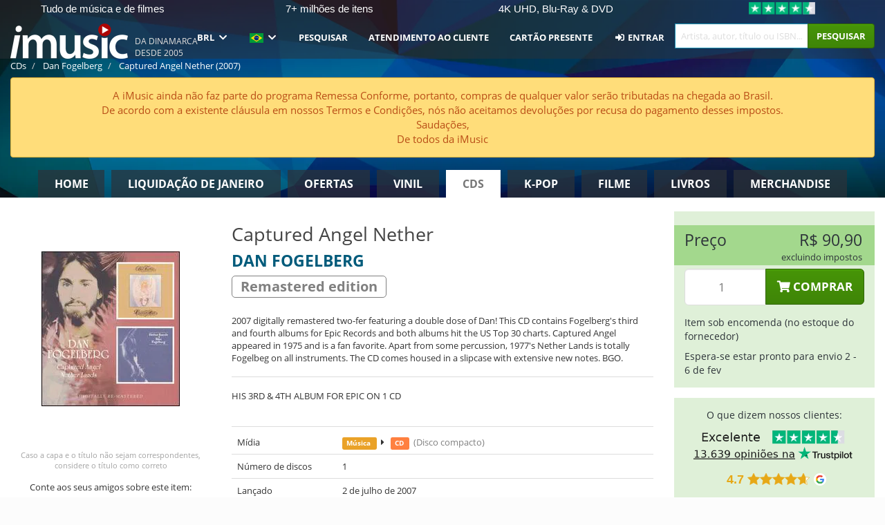

--- FILE ---
content_type: text/html; charset=UTF-8
request_url: https://imusic.br.com/music/5017261207647/dan-fogelberg-2007-captured-angel-nether-cd
body_size: 21768
content:
<!DOCTYPE HTML>
<html lang="pt-BR" xmlns="http://www.w3.org/1999/html">
<head>
    <title>Dan Fogelberg · Captured Angel Nether (CD) [Remastered edition] (2007)</title>
    <meta name="description" content="2007 digitally remastered two-fer featuring a double dose of Dan! This CD contains Fogelberg's third and fourth albums for Epic Records and both albums hit the US Top 30 charts. Captured Angel appeared in 1975 and is a fan favorite. Apart from some percussion, 1977's Nether Lands is totally Fogelbeg on all instruments. The CD comes housed in a slipcase with extensive new notes. BGO."/>
    <meta name="viewport" content="width=device-width, initial-scale=1.0">
    <meta charset="UTF-8">
    <meta http-equiv="X-UA-Compatible" content="IE=edge">
    <meta name="csrf-token" content="nM0GBVj1YXIJ0WnuaUQc4ybEmHQJEiWcCyWxj02V">
    <link rel="icon" type="image/png" href="/favicon-194x194.png" sizes="194x194">
    <link rel="canonical" href="https://imusic.br.com/music/5017261207647/dan-fogelberg-2007-captured-angel-nether-cd"/>
    <link rel="preload" as="style" href="https://imusic-static.b-cdn.net/build/assets/main-CS3GLKb6.css" /><link rel="stylesheet" href="https://imusic-static.b-cdn.net/build/assets/main-CS3GLKb6.css" />            <link rel="alternate" hreflang="da-DK" href="https://imusic.dk/music/5017261207647/dan-fogelberg-2007-captured-angel-nether-cd"/>
            <link rel="alternate" hreflang="en-US" href="https://imusic.co/music/5017261207647/dan-fogelberg-2007-captured-angel-nether-cd"/>
            <link rel="alternate" hreflang="no-NO" href="https://imusic.no/music/5017261207647/dan-fogelberg-2007-captured-angel-nether-cd"/>
            <link rel="alternate" hreflang="sv-SE" href="https://imusic.se/music/5017261207647/dan-fogelberg-2007-captured-angel-nether-cd"/>
            <link rel="alternate" hreflang="fi-FI" href="https://imusic.fi/music/5017261207647/dan-fogelberg-2007-captured-angel-nether-cd"/>
            <link rel="alternate" hreflang="de-DE" href="https://imusic.de/music/5017261207647/dan-fogelberg-2007-captured-angel-nether-cd"/>
            <link rel="alternate" hreflang="pt-BR" href="https://imusic.br.com/music/5017261207647/dan-fogelberg-2007-captured-angel-nether-cd"/>
            <link rel="alternate" hreflang="en-GB" href="https://imusic.uk/music/5017261207647/dan-fogelberg-2007-captured-angel-nether-cd"/>
            <link rel="alternate" hreflang="nl-BE" href="https://imusic.be/music/5017261207647/dan-fogelberg-2007-captured-angel-nether-cd"/>
            <link rel="alternate" hreflang="nl-NL" href="https://imusic.nl/music/5017261207647/dan-fogelberg-2007-captured-angel-nether-cd"/>
            <link rel="alternate" hreflang="de-CH" href="https://imusic.ch/music/5017261207647/dan-fogelberg-2007-captured-angel-nether-cd"/>
            <link rel="alternate" hreflang="es-ES" href="https://imusic.es/music/5017261207647/dan-fogelberg-2007-captured-angel-nether-cd"/>
            <link rel="alternate" hreflang="pt-PT" href="https://imusic.pt/music/5017261207647/dan-fogelberg-2007-captured-angel-nether-cd"/>
            <link rel="alternate" hreflang="fr-FR" href="https://imusic.fr/music/5017261207647/dan-fogelberg-2007-captured-angel-nether-cd"/>
            <link rel="alternate" hreflang="pl-PL" href="https://imusic.pl/music/5017261207647/dan-fogelberg-2007-captured-angel-nether-cd"/>
            <link rel="alternate" hreflang="en-SG" href="https://imusic.sg/music/5017261207647/dan-fogelberg-2007-captured-angel-nether-cd"/>
            <link rel="alternate" hreflang="en-AU" href="https://imusic.au/music/5017261207647/dan-fogelberg-2007-captured-angel-nether-cd"/>
            <link rel="alternate" hreflang="ja-JP" href="https://imusic.jp/music/5017261207647/dan-fogelberg-2007-captured-angel-nether-cd"/>
            <link rel="alternate" hreflang="x-default" href="https://imusic.co/music/5017261207647/dan-fogelberg-2007-captured-angel-nether-cd"/>
        <script src="https://imusic-static.b-cdn.net/js/jquery.min.js"
            integrity="sha384-sh7LrJKhZVCSiklvQQdFfWqLoA/0X7Ir40zpIu7mrtoMlWbziSZ6MYKpTk5HoFL0" crossorigin="anonymous"></script>
        <script defer src="https://cdnjs.cloudflare.com/ajax/libs/twitter-bootstrap/3.4.1/js/bootstrap.min.js"
            integrity="sha256-nuL8/2cJ5NDSSwnKD8VqreErSWHtnEP9E7AySL+1ev4=" crossorigin="anonymous"></script>
    <script src="https://cdnjs.cloudflare.com/ajax/libs/jquery.form/4.3.0/jquery.form.min.js"
            integrity="sha384-qlmct0AOBiA2VPZkMY3+2WqkHtIQ9lSdAsAn5RUJD/3vA5MKDgSGcdmIv4ycVxyn" crossorigin="anonymous"></script>
    <link rel="preload" as="style" href="https://imusic-static.b-cdn.net/build/assets/app-Dhfpv9kO.css" /><link rel="modulepreload" href="https://imusic-static.b-cdn.net/build/assets/app-7jlHr0ey.js" /><link rel="stylesheet" href="https://imusic-static.b-cdn.net/build/assets/app-Dhfpv9kO.css" /><script type="module" src="https://imusic-static.b-cdn.net/build/assets/app-7jlHr0ey.js"></script>            
            
        <!-- Open Graph / Facebook Meta Tags -->
        <meta property="og:type" content="music.album">
        <meta property="og:url" content="https://imusic.br.com/music/5017261207647/dan-fogelberg-2007-captured-angel-nether-cd">
        <meta property="og:title" content="Dan Fogelberg · Captured Angel Nether (CD) [Remastered edition] (2007)">
        <meta property="og:description" content="2007 digitally remastered two-fer featuring a double dose of Dan! This CD contains Fogelberg's third and fourth albums for Epic Records and both albums hit the US Top 30 charts. Captured Angel appeared in 1975 and is a fan favorite. Apart from some percussion, 1977's Nether Lands is totally Fogelbeg on all instruments. The CD comes housed in a slipcase with extensive new notes. BGO.">
        <meta property="og:image" content="https://imusic.b-cdn.net/images/item/original/647/5017261207647.jpg?dan-fogelberg-2007-captured-angel-nether-cd&class=scaled&v=1186733095">
        <meta property="og:image:secure_url" content="https://imusic.b-cdn.net/images/item/original/647/5017261207647.jpg?dan-fogelberg-2007-captured-angel-nether-cd&class=scaled&v=1186733095">
        <meta property="og:image:width" content="550">
        <meta property="og:image:height" content="545">
        <meta property="og:site_name" content="iMusic">
        <meta property="og:locale" content="pt_BR">

                                                    <meta property="product:price:amount" content="90.9">
                <meta property="product:price:currency" content="BRL">
                                        <meta property="product:availability" content="out of stock">
                                        <meta property="product:retailer_item_id" content="5017261207647">
                    
        <!-- Twitter Card Meta Tags -->
        <meta name="twitter:card" content="summary_large_image">
        <meta name="twitter:site" content="@imusicdk">
        <meta name="twitter:url" content="https://imusic.br.com/music/5017261207647/dan-fogelberg-2007-captured-angel-nether-cd">
        <meta name="twitter:title" content="Dan Fogelberg · Captured Angel Nether (CD) [Remastered edition] (2007)">
        <meta name="twitter:description" content="2007 digitally remastered two-fer featuring a double dose of Dan! This CD contains Fogelberg's third and fourth albums for Epic Records and both albums hit the US Top 30 charts. Captured Angel appeared in 1975 and is a fan favorite. Apart from some percussion, 1977's Nether Lands is totally Fogelbeg on all instruments. The CD comes housed in a slipcase with extensive new notes. BGO.">
        <meta name="twitter:image" content="https://imusic.b-cdn.net/images/item/original/647/5017261207647.jpg?dan-fogelberg-2007-captured-angel-nether-cd&class=scaled&v=1186733095">

                                    <meta property="music:musician" content="Dan Fogelberg">
                                        <meta property="music:release_date" content="2007">
                        
    
    <script>
        if (/MSIE \d|Trident.*rv:/.test(navigator.userAgent)) {
            window.location = 'microsoft-edge:' + window.location;
            setTimeout(function () {
                window.location = 'https://go.microsoft.com/fwlink/?linkid=2135547';
            }, 1)
        }
    </script>

            <link rel="preload" as="style" href="https://imusic-static.b-cdn.net/build/assets/cc-DRDZlMXm.css" /><link rel="modulepreload" href="https://imusic-static.b-cdn.net/build/assets/cc-D4fqQRMT.js" /><link rel="stylesheet" href="https://imusic-static.b-cdn.net/build/assets/cc-DRDZlMXm.css" /><script type="module" src="https://imusic-static.b-cdn.net/build/assets/cc-D4fqQRMT.js"></script>    
                                        
<!-- Bing Analytics -->
<script type="text/plain" data-category="analytics" data-service="Bing Analytics">
         (function(w,d,t,r,u)
  {
    var f,n,i;
    w[u]=w[u]||[],f=function()
    {
      var o={ti:"27027150", enableAutoSpaTracking: true};
      o.q=w[u],w[u]=new UET(o),w[u].push("pageLoad")
    },
    n=d.createElement(t),n.src=r,n.async=1,n.onload=n.onreadystatechange=function()
    {
      var s=this.readyState;
      s&&s!=="loaded"&&s!=="complete"||(f(),n.onload=n.onreadystatechange=null)
    },
    i=d.getElementsByTagName(t)[0],i.parentNode.insertBefore(n,i)
  })
  (window,document,"script","//bat.bing.com/bat.js","uetq");
    window.uetq = window.uetq || [];
    window.uetq.push("config", "tcf", { "enabled" : true });
  if(! window.cookieConsent) {
                    window.uetq.push("consent", "default", {
                        ad_storage: "denied",
                        ad_user_data: "denied",
                        ad_personalization: "denied",
                        personalization_storage: "denied",
                        functionality_storage: "denied",
                        security_storage: "denied",
                        analytics_storage: "denied",
                    });
                }window.addEventListener("cc:onConsent", ({detail}) => {
                    var consent = window.cookieConsent.acceptedService("Bing Analytics", "analytics") ? "granted" : "denied";
                    window.uetq.push("consent", "update", {
                        ad_storage: consent,
                        ad_user_data: consent,
                        ad_personalization: consent,
                        personalization_storage: consent,
                        functionality_storage: consent,
                        security_storage: consent,
                        analytics_storage: consent,
                    });
                });

</script>                                                
<!-- Facebook Pixel -->
<script type="text/plain" data-category="analytics" data-service="Facebook">
    !function (f, b, e, v, n, t, s) {
        if (f.fbq) return;
        n = f.fbq = function () {
            n.callMethod ?
                n.callMethod.apply(n, arguments) : n.queue.push(arguments)
        };
        if (!f._fbq) f._fbq = n;
        n.push = n;
        n.loaded = !0;
        n.version = '2.0';
        n.queue = [];
        t = b.createElement(e);
        t.async = !0;
        t.src = v;
        s = b.getElementsByTagName(e)[0];
        s.parentNode.insertBefore(t, s)
    }(window, document, 'script', 'https://connect.facebook.net/en_US/fbevents.js');
    fbq("init", "1654111854934493");


</script>
<noscript><img height="1" width="1" style="display:none" src="https://www.facebook.com/tr?id=1654111854934493&ev=PageView&noscript=1"/></noscript>                                                
<!-- Tiktok Pixel -->
<script type="text/plain" data-category="analytics" data-service="Tiktok">
!function (w, d, t) {
    w.TiktokAnalyticsObject=t;var ttq=w[t]=w[t]||[];ttq.methods=["page","track","identify","instances","debug","on","off","once","ready","alias","group","enableCookie","disableCookie"],ttq.setAndDefer=function(t,e){t[e]=function(){t.push([e].concat(Array.prototype.slice.call(arguments,0)))}};for(var i=0;i<ttq.methods.length;i++)ttq.setAndDefer(ttq,ttq.methods[i]);ttq.instance=function(t){for(var e=ttq._i[t]||[],n=0;n<ttq.methods.length;n++)ttq.setAndDefer(e,ttq.methods[n]);return e},ttq.load=function(e,n){var i="https://analytics.tiktok.com/i18n/pixel/events.js";ttq._i=ttq._i||{},ttq._i[e]=[],ttq._i[e]._u=i,ttq._t=ttq._t||{},ttq._t[e]=+new Date,ttq._o=ttq._o||{},ttq._o[e]=n||{};var o=document.createElement("script");o.type="text/javascript",o.async=!0,o.src=i+"?sdkid="+e+"&lib="+t;var a=document.getElementsByTagName("script")[0];a.parentNode.insertBefore(o,a)};
    ttq.load('CB1D583C77U7034R0P1G');

}(window, document, 'ttq');</script>                                                
<!-- Google Analytics -->
<script type="text/javascript" data-category="analytics" data-service="Google Analytics" async src="https://www.googletagmanager.com/gtag/js?id=G-F254QJCX3L"></script>
<script type="text/javascript" data-category="analytics" data-service="Google Analytics">
window.dataLayer = window.dataLayer || [];
function gtag() { dataLayer.push(arguments); }if(! window.cookieConsent) {
                    gtag("consent", "default", {
                        ad_storage: "denied",
                        ad_user_data: "denied",
                        ad_personalization: "denied",
                        personalization_storage: "denied",
                        functionality_storage: "denied",
                        security_storage: "denied",
                        analytics_storage: "denied",
                    });
                }window.addEventListener("cc:onConsent", ({detail}) => {
                    var consent = window.cookieConsent.acceptedService("Google Analytics", "analytics") ? "granted" : "denied";
                    gtag("consent", "update", {
                        ad_storage: consent,
                        ad_user_data: consent,
                        ad_personalization: consent,
                        personalization_storage: consent,
                        functionality_storage: consent,
                        security_storage: consent,
                        analytics_storage: consent,
                    }); gtag("js", new Date()); gtag("config", "G-F254QJCX3L", {"anonymize_ip":true});
gtag("config", "AW-10792228857", {"anonymize_ip":true,"send_page_view":false});
});

</script>                                                                                                
<!-- Reddit -->
<script type='text/plain' data-category='analytics' data-service='Reddit'>
!function(w,d){if(!w.rdt){var p=w.rdt=function(){p.sendEvent?p.sendEvent.apply(p,arguments):p.callQueue.push(arguments)};p.callQueue=[];var t=d.createElement('script');t.src='https://www.redditstatic.com/ads/pixel.js',t.async=!0;var s=d.getElementsByTagName('script')[0];s.parentNode.insertBefore(t,s)}}(window,document);rdt('init','a2_edj3et5f8jg9', {'useDecimalCurrencyValues':true,'email':'','externalId':''});rdt('track', 'PageVisit');

</script>                                            </head>
<body class="">
<div class="container-fluid pagetop relative ">
            <div style="position: absolute; top: 0; bottom: 0; right: 0; left: 0; width: 100%; height: 100%; z-index: -1;">
            <img alt='Hero banner' loading='lazy' decoding='async' style='height: 100%; width: 100%; object-fit: cover; display: block;' srcset='https://imusic-static.b-cdn.net/storage/hero/h-101_3.png 640w, https://imusic-static.b-cdn.net/storage/hero/h-101_3.png 1024w' sizes='(max-width: 770px) 640px, 771px' src='https://imusic-static.b-cdn.net/storage/hero/h-101_3.png'>        </div>
        <nav class="row navbar navbar-default navbar-fixed-top hidden-print light" id="navbar-background"
         style="height: 85px"
         role="navigation">
                    <div class="top-banner" id="top-banner">
                <div class="messages">
                                    <span class="banner-phrase">Tudo de música e de filmes</span>
                                    <span class="banner-phrase">7+ milhões de itens</span>
                                    <span class="banner-phrase">4K UHD, Blu-Ray & DVD</span>
                                    <span class="banner-phrase">Vinil, CD & Merch</span>
                                    <span class="banner-phrase">Enorme seleção de K-pop</span>
                                </div>
                <div class="tp">
                    <a href="https://br.trustpilot.com/review/www.imusic.dk" target="_blank">
                    <img loading="lazy" decoding="async" src="https://imusic-static.b-cdn.net/storage/trustpilot/small.png" style="width: auto; max-height: 18px; max-width: 250px; vertical-align: bottom;"
                         alt="Excelente avaliação na Trustpilot, com base em milhares de análises de clientes"/>
                    </a>
                </div>
            </div>
        
        <div class="container-fluid">
            <div class="navbar-header flex justify-between items-center">
                <div class="flex align-items-center">
                    <button type="button" class="navbar-toggle" id="navbar-menu-toggle" data-toggle="collapse" data-target="#top-navbar" style="float: none; margin-right: 5px;">
                        <span class="sr-only">Toggle navigation</span>
                        <span class="icon-bar"></span>
                        <span class="icon-bar"></span>
                        <span class="icon-bar" style="width: 12px;"></span>
                    </button>

                    <a href="/">
                        <div id="logo" style="background-image: url(https://imusic-static.b-cdn.net/images/logo.png)"></div>
                    </a>
                </div>

                <div class="flex align-items-center gap-2">
                    <button type="button" class="navbar-toggle search" data-toggle="collapse" data-target="#top-navbar-search">
                        <span class="fa fa-search"></span>
                    </button>

                    <button type="button" class="navbar-toggle">
                        <a href="/page/customer">
                            <span class="fa fa-user text-white"></span>
                        </a>
                    </button>

                    
                                            <span id="tagline">Da Dinamarca desde 2005</span>
                                    </div>
            </div>

            <div class="collapse navbar-collapse" id="top-navbar-search" aria-expanded="false" style="height: 1px">
                <form action="/music/search" role="search" class="visible-xs visible-sm hidden-print mt-4">
                    <div class="form-group mb-0">
                        <div class="input-group">
                            <input type="text" class="form-control" value=""
                                id="mainsearch3" name="query" placeholder="Artista, autor, título ou ISBN..."
                            >
                            <div class="input-group-btn">
                                <button class="btn btn-success" type="submit">Søg</button>
                            </div>
                        </div>
                    </div>
                </form>
            </div>

            <div class="collapse navbar-collapse" id="top-navbar" aria-expanded="false" style="height: 1px">
                <ul class="nav navbar-nav navbar-right" id="menu">
                    <li class="dropdown visible-xs">
                        <a href="#" class="dropdown-toggle" data-toggle="dropdown" onclick="return false" role="button"
                           aria-haspopup="true" aria-expanded="false">
                            <span class="lang-flag">Kategorier</span>
                            <span class="fa fa-chevron-down"></span>
                        </a>
                        <ul class="dropdown-menu" role="menu">
                                                            <li>
                                    <a href="/">
                                        Home                                    </a>
                                </li>
                                                            <li>
                                    <a href="/januarysale">
                                        Liquidação de janeiro                                    </a>
                                </li>
                                                            <li>
                                    <a href="/campaigns">
                                        Ofertas                                    </a>
                                </li>
                                                            <li>
                                    <a href="/vinyl">
                                        Vinil                                    </a>
                                </li>
                                                            <li>
                                    <a href="/music">
                                        CDs                                    </a>
                                </li>
                                                            <li>
                                    <a href="/kpop">
                                        K-pop                                    </a>
                                </li>
                                                            <li>
                                    <a href="/movies">
                                        Filme                                    </a>
                                </li>
                                                            <li>
                                    <a href="/books">
                                        Livros                                    </a>
                                </li>
                                                            <li>
                                    <a href="/merchandise">
                                        Merchandise                                    </a>
                                </li>
                                                    </ul>
                    </li>
                                        <li class="dropdown btn-group">
                        <a href="#" class="dropdown-toggle" data-toggle="dropdown" onclick="return false" role="button"
                           aria-haspopup="true" aria-expanded="false">
                            BRL                            <span class="fa fa-chevron-down"></span>
                        </a>
                        <ul class="dropdown-menu" role="menu" id="currency-dropdown">
                                                            <li>
                                    <a role="menuitemradio"
                                       onclick="location.search = 'changeCurrency=AUD'">
                                        AUD &nbsp;
                                        <span class="text-muted pr-4">(Australian Dollars)</span>
                                                                                    <span class="pull-right">A$</span>
                                                                            </a>
                                </li>
                                                            <li>
                                    <a role="menuitemradio"
                                       onclick="location.search = 'changeCurrency=BRL'">
                                        BRL &nbsp;
                                        <span class="text-muted pr-4">(Brazilian real)</span>
                                                                                    <span class="pull-right">R$</span>
                                                                            </a>
                                </li>
                                                            <li>
                                    <a role="menuitemradio"
                                       onclick="location.search = 'changeCurrency=CAD'">
                                        CAD &nbsp;
                                        <span class="text-muted pr-4">(Canadian Dollars)</span>
                                                                                    <span class="pull-right">CA$</span>
                                                                            </a>
                                </li>
                                                            <li>
                                    <a role="menuitemradio"
                                       onclick="location.search = 'changeCurrency=CHF'">
                                        CHF &nbsp;
                                        <span class="text-muted pr-4">(Swiss francs)</span>
                                                                                    <span class="pull-right">SFr.</span>
                                                                            </a>
                                </li>
                                                            <li>
                                    <a role="menuitemradio"
                                       onclick="location.search = 'changeCurrency=CNY'">
                                        CNY &nbsp;
                                        <span class="text-muted pr-4">(Chinese yuan)</span>
                                                                                    <span class="pull-right">元</span>
                                                                            </a>
                                </li>
                                                            <li>
                                    <a role="menuitemradio"
                                       onclick="location.search = 'changeCurrency=CZK'">
                                        CZK &nbsp;
                                        <span class="text-muted pr-4">(Czech koruny)</span>
                                                                                    <span class="pull-right">Kč</span>
                                                                            </a>
                                </li>
                                                            <li>
                                    <a role="menuitemradio"
                                       onclick="location.search = 'changeCurrency=DKK'">
                                        DKK &nbsp;
                                        <span class="text-muted pr-4">(Danske kroner)</span>
                                                                            </a>
                                </li>
                                                            <li>
                                    <a role="menuitemradio"
                                       onclick="location.search = 'changeCurrency=EUR'">
                                        EUR &nbsp;
                                        <span class="text-muted pr-4">(Euro)</span>
                                                                                    <span class="pull-right">€</span>
                                                                            </a>
                                </li>
                                                            <li>
                                    <a role="menuitemradio"
                                       onclick="location.search = 'changeCurrency=GBP'">
                                        GBP &nbsp;
                                        <span class="text-muted pr-4">(Pounds Sterling)</span>
                                                                                    <span class="pull-right">£</span>
                                                                            </a>
                                </li>
                                                            <li>
                                    <a role="menuitemradio"
                                       onclick="location.search = 'changeCurrency=HKD'">
                                        HKD &nbsp;
                                        <span class="text-muted pr-4">(Hong Kong dollars)</span>
                                                                                    <span class="pull-right">HK$</span>
                                                                            </a>
                                </li>
                                                            <li>
                                    <a role="menuitemradio"
                                       onclick="location.search = 'changeCurrency=HUF'">
                                        HUF &nbsp;
                                        <span class="text-muted pr-4">(Hungarian forints)</span>
                                                                                    <span class="pull-right">Ft</span>
                                                                            </a>
                                </li>
                                                            <li>
                                    <a role="menuitemradio"
                                       onclick="location.search = 'changeCurrency=ILS'">
                                        ILS &nbsp;
                                        <span class="text-muted pr-4">(Israeli shekel)</span>
                                                                                    <span class="pull-right">₪</span>
                                                                            </a>
                                </li>
                                                            <li>
                                    <a role="menuitemradio"
                                       onclick="location.search = 'changeCurrency=ISK'">
                                        ISK &nbsp;
                                        <span class="text-muted pr-4">(Icelandic kronur)</span>
                                                                                    <span class="pull-right">Íkr</span>
                                                                            </a>
                                </li>
                                                            <li>
                                    <a role="menuitemradio"
                                       onclick="location.search = 'changeCurrency=JPY'">
                                        JPY &nbsp;
                                        <span class="text-muted pr-4">(Japanese yen)</span>
                                                                                    <span class="pull-right">¥</span>
                                                                            </a>
                                </li>
                                                            <li>
                                    <a role="menuitemradio"
                                       onclick="location.search = 'changeCurrency=KRW'">
                                        KRW &nbsp;
                                        <span class="text-muted pr-4">(South Korean won)</span>
                                                                                    <span class="pull-right">₩</span>
                                                                            </a>
                                </li>
                                                            <li>
                                    <a role="menuitemradio"
                                       onclick="location.search = 'changeCurrency=MXN'">
                                        MXN &nbsp;
                                        <span class="text-muted pr-4">(Mexican peso)</span>
                                                                                    <span class="pull-right">Mex$</span>
                                                                            </a>
                                </li>
                                                            <li>
                                    <a role="menuitemradio"
                                       onclick="location.search = 'changeCurrency=NOK'">
                                        NOK &nbsp;
                                        <span class="text-muted pr-4">(Norwegian kroner)</span>
                                                                                    <span class="pull-right">NOK</span>
                                                                            </a>
                                </li>
                                                            <li>
                                    <a role="menuitemradio"
                                       onclick="location.search = 'changeCurrency=NZD'">
                                        NZD &nbsp;
                                        <span class="text-muted pr-4">(New Zealand dollars)</span>
                                                                                    <span class="pull-right">NZ$</span>
                                                                            </a>
                                </li>
                                                            <li>
                                    <a role="menuitemradio"
                                       onclick="location.search = 'changeCurrency=PLN'">
                                        PLN &nbsp;
                                        <span class="text-muted pr-4">(Polish złotys)</span>
                                                                                    <span class="pull-right">zł</span>
                                                                            </a>
                                </li>
                                                            <li>
                                    <a role="menuitemradio"
                                       onclick="location.search = 'changeCurrency=SEK'">
                                        SEK &nbsp;
                                        <span class="text-muted pr-4">(Svenske kroner)</span>
                                                                                    <span class="pull-right">SEK</span>
                                                                            </a>
                                </li>
                                                            <li>
                                    <a role="menuitemradio"
                                       onclick="location.search = 'changeCurrency=SGD'">
                                        SGD &nbsp;
                                        <span class="text-muted pr-4">(Singapore dollars)</span>
                                                                                    <span class="pull-right">S$</span>
                                                                            </a>
                                </li>
                                                            <li>
                                    <a role="menuitemradio"
                                       onclick="location.search = 'changeCurrency=TRY'">
                                        TRY &nbsp;
                                        <span class="text-muted pr-4">(Turkish lira)</span>
                                                                                    <span class="pull-right">₺</span>
                                                                            </a>
                                </li>
                                                            <li>
                                    <a role="menuitemradio"
                                       onclick="location.search = 'changeCurrency=USD'">
                                        USD &nbsp;
                                        <span class="text-muted pr-4">(Dollars)</span>
                                                                                    <span class="pull-right">$</span>
                                                                            </a>
                                </li>
                                                            <li>
                                    <a role="menuitemradio"
                                       onclick="location.search = 'changeCurrency=ZAR'">
                                        ZAR &nbsp;
                                        <span class="text-muted pr-4">(South African rand)</span>
                                                                                    <span class="pull-right">R</span>
                                                                            </a>
                                </li>
                                                    </ul>
                    </li>
                    <li class="dropdown">
                        <a href="#" class="dropdown-toggle" data-toggle="dropdown" onclick="return false" role="button"
                           aria-haspopup="true" aria-expanded="false">
                            <span class="lang-flag"><img src="https://imusic-static.b-cdn.net/images/langs/pb.png" height="14" title="português brasileiro" alt="pb"></img></span>
                            <span class="fa fa-chevron-down"></span>
                        </a>
                        <ul class="dropdown-menu" role="menu">
                                                            <li><a role="menuitemradio"  rel="alternate" href="https://imusic.dk/music/5017261207647/dan-fogelberg-2007-captured-angel-nether-cd" hreflang="da-DK"><span class="lang-flag"><img src="https://imusic-static.b-cdn.net/images/flags/dk.png" height="14" title="DK" alt="DK"></img></span> <span class="lang-text">Dansk</span></a></li>
                                                            <li><a role="menuitemradio"  rel="alternate" href="https://imusic.de/music/5017261207647/dan-fogelberg-2007-captured-angel-nether-cd" hreflang="de-DE"><span class="lang-flag"><img src="https://imusic-static.b-cdn.net/images/flags/de.png" height="14" title="DE" alt="DE"></img></span> <span class="lang-text">Deutsch</span></a></li>
                                                            <li><a role="menuitemradio"  rel="alternate" href="https://imusic.ch/music/5017261207647/dan-fogelberg-2007-captured-angel-nether-cd" hreflang="de-CH"><span class="lang-flag"><img src="https://imusic-static.b-cdn.net/images/flags/ch.png" height="14" title="CH" alt="CH"></img></span> <span class="lang-text">Deutsch (Switzerland)</span></a></li>
                                                            <li><a role="menuitemradio"  rel="alternate" href="https://imusic.co/music/5017261207647/dan-fogelberg-2007-captured-angel-nether-cd" hreflang="en-US"><span class="lang-flag"><img src="https://imusic-static.b-cdn.net/images/flags/us.png" height="14" title="US" alt="US"></img></span> <span class="lang-text">English</span></a></li>
                                                            <li><a role="menuitemradio"  rel="alternate" href="https://imusic.au/music/5017261207647/dan-fogelberg-2007-captured-angel-nether-cd" hreflang="en-AU"><span class="lang-flag"><img src="https://imusic-static.b-cdn.net/images/flags/au.png" height="14" title="AU" alt="AU"></img></span> <span class="lang-text">English (Australia)</span></a></li>
                                                            <li><a role="menuitemradio"  rel="alternate" href="https://imusic.sg/music/5017261207647/dan-fogelberg-2007-captured-angel-nether-cd" hreflang="en-SG"><span class="lang-flag"><img src="https://imusic-static.b-cdn.net/images/flags/sg.png" height="14" title="SG" alt="SG"></img></span> <span class="lang-text">English (Singapore)</span></a></li>
                                                            <li><a role="menuitemradio"  rel="alternate" href="https://imusic.uk/music/5017261207647/dan-fogelberg-2007-captured-angel-nether-cd" hreflang="en-GB"><span class="lang-flag"><img src="https://imusic-static.b-cdn.net/images/flags/gb.png" height="14" title="GB" alt="GB"></img></span> <span class="lang-text">English (United Kingdom)</span></a></li>
                                                            <li><a role="menuitemradio"  rel="alternate" href="https://imusic.es/music/5017261207647/dan-fogelberg-2007-captured-angel-nether-cd" hreflang="es-ES"><span class="lang-flag"><img src="https://imusic-static.b-cdn.net/images/flags/es.png" height="14" title="ES" alt="ES"></img></span> <span class="lang-text">Español</span></a></li>
                                                            <li><a role="menuitemradio"  rel="alternate" href="https://imusic.fr/music/5017261207647/dan-fogelberg-2007-captured-angel-nether-cd" hreflang="fr-FR"><span class="lang-flag"><img src="https://imusic-static.b-cdn.net/images/flags/fr.png" height="14" title="FR" alt="FR"></img></span> <span class="lang-text">Français</span></a></li>
                                                            <li><a role="menuitemradio"  rel="alternate" href="https://imusic.nl/music/5017261207647/dan-fogelberg-2007-captured-angel-nether-cd" hreflang="nl-NL"><span class="lang-flag"><img src="https://imusic-static.b-cdn.net/images/flags/nl.png" height="14" title="NL" alt="NL"></img></span> <span class="lang-text">Nederlands</span></a></li>
                                                            <li><a role="menuitemradio"  rel="alternate" href="https://imusic.no/music/5017261207647/dan-fogelberg-2007-captured-angel-nether-cd" hreflang="no-NO"><span class="lang-flag"><img src="https://imusic-static.b-cdn.net/images/flags/no.png" height="14" title="NO" alt="NO"></img></span> <span class="lang-text">Norsk</span></a></li>
                                                            <li><a role="menuitemradio"  rel="alternate" href="https://imusic.pl/music/5017261207647/dan-fogelberg-2007-captured-angel-nether-cd" hreflang="pl-PL"><span class="lang-flag"><img src="https://imusic-static.b-cdn.net/images/flags/pl.png" height="14" title="PL" alt="PL"></img></span> <span class="lang-text">Polski</span></a></li>
                                                            <li><a role="menuitemradio"  rel="alternate" href="https://imusic.pt/music/5017261207647/dan-fogelberg-2007-captured-angel-nether-cd" hreflang="pt-PT"><span class="lang-flag"><img src="https://imusic-static.b-cdn.net/images/flags/pt.png" height="14" title="PT" alt="PT"></img></span> <span class="lang-text">Português</span></a></li>
                                                            <li><a role="menuitemradio"  rel="alternate" href="https://imusic.br.com/music/5017261207647/dan-fogelberg-2007-captured-angel-nether-cd" hreflang="pt-BR"><span class="lang-flag"><img src="https://imusic-static.b-cdn.net/images/flags/br.png" height="14" title="BR" alt="BR"></img></span> <span class="lang-text">Português do Brasil</span></a></li>
                                                            <li><a role="menuitemradio"  rel="alternate" href="https://imusic.fi/music/5017261207647/dan-fogelberg-2007-captured-angel-nether-cd" hreflang="fi-FI"><span class="lang-flag"><img src="https://imusic-static.b-cdn.net/images/flags/fi.png" height="14" title="FI" alt="FI"></img></span> <span class="lang-text">Suomi</span></a></li>
                                                            <li><a role="menuitemradio"  rel="alternate" href="https://imusic.se/music/5017261207647/dan-fogelberg-2007-captured-angel-nether-cd" hreflang="sv-SE"><span class="lang-flag"><img src="https://imusic-static.b-cdn.net/images/flags/se.png" height="14" title="SE" alt="SE"></img></span> <span class="lang-text">Svenska</span></a></li>
                                                            <li><a role="menuitemradio"  rel="alternate" href="https://imusic.be/music/5017261207647/dan-fogelberg-2007-captured-angel-nether-cd" hreflang="nl-BE"><span class="lang-flag"><img src="https://imusic-static.b-cdn.net/images/flags/be.png" height="14" title="BE" alt="BE"></img></span> <span class="lang-text">Vlaamse (Belgium)</span></a></li>
                                                            <li><a role="menuitemradio"  rel="alternate" href="https://imusic.jp/music/5017261207647/dan-fogelberg-2007-captured-angel-nether-cd" hreflang="ja-JP"><span class="lang-flag"><img src="https://imusic-static.b-cdn.net/images/flags/jp.png" height="14" title="JP" alt="JP"></img></span> <span class="lang-text">日本語</span></a></li>
                                                    </ul>
                    </li>
                                            <li class="dropdown">
            <a href="/page/search" class="hidden-xs hidden-sm" role="button" aria-haspopup="true" aria-expanded="false">Pesquisar</a>
        <a href="#" class="hidden-md hidden-lg dropdown-toggle" data-toggle="dropdown" onclick="return false" role="button" aria-haspopup="true" aria-expanded="false">Pesquisar</a>
        <ul class="dropdown-menu multi-level" role="menu">
            <li class="hidden-md hidden-lg">
                <a href="/page/search" role="menuitem"><span class="fa fa-search"> </span>&nbsp;Pesquisar</a>            </li>
                                                        <li class="">
                    
                                          <a class="inline-block" href="/page/search?advanced=1" role="menuitem"><span class="fa fa-search-plus"> </span>&nbsp;Opções de pesquisa avançada</a>                    
                                    </li>
                    </ul>
    </li>

                                            <li class="dropdown">
            <a href="/page/contact" class="hidden-xs hidden-sm" role="button" aria-haspopup="true" aria-expanded="false">Atendimento ao cliente</a>
        <a href="#" class="hidden-md hidden-lg dropdown-toggle" data-toggle="dropdown" onclick="return false" role="button" aria-haspopup="true" aria-expanded="false">Atendimento ao cliente</a>
        <ul class="dropdown-menu multi-level" role="menu">
            <li class="hidden-md hidden-lg">
                <a href="/page/contact" role="menuitem">Atendimento ao cliente</a>            </li>
                                                        <li class="">
                    
                                          <a class="inline-block" href="/exposure/6488/vigtig-info-i-forbindelse-med-julen" role="menuitem"><span class="fa fa-tree"> </span>&nbsp;Informações - Natal</a>                    
                                    </li>
                                            <li class="">
                    
                                          <a class="inline-block" href="/page/faq" role="menuitem">Perguntas frequentes gerais</a>                    
                                    </li>
                                            <li class="">
                    
                                          <a class="inline-block" href="/exposure/10037/vinyl-faq" role="menuitem">Perguntas frequentes sobre vinil</a>                    
                                    </li>
                                            <li class="">
                    
                                          <a class="inline-block" href="/page/contact" role="menuitem">Contato</a>                    
                                    </li>
                    </ul>
    </li>

                                            <li class="dropdown">
      <a href="/giftcard" role="menuitem">Cartão Presente</a>    </li>

                                            <li class="dropdown">
      <a href="/page/login" role="menuitem"><span class="fa fa-sign-in-alt"> </span>&nbsp;Entrar</a>    </li>

                                                                <li class="visible-md visible-lg">
                            <div id="searchbar">
                                <form action="/music/search">
                                    <div class="input-group search-form-group">
                                        <input type="text" class="form-control typeahead" id="mainsearch" name="query"
                                               value=""
                                               placeholder="Artista, autor, título ou ISBN..." autocomplete="off" accesskey="f"/>
                                        <span class="input-group-btn">
                                            <button class="btn btn-success" type="submit">Pesquisar</button>
                                        </span>
                                    </div>
                                </form>
                            </div>
                        </li>
                    
                    
<li class="dropdown cart  hidden-xs">
    </li>                    
<li class="hidden-xs cart-btn">
    </li>                </ul>
            </div>
        </div>
    </nav>

    <div id="breadcrumb" class="row breadcrumb-container hidden-print" style="margin-top: 78px">
        <ol class="breadcrumb light" itemscope itemtype="https://schema.org/BreadcrumbList">
                                        <li itemprop="itemListElement" itemscope itemtype="https://schema.org/ListItem">
                    <a itemprop="item" itemtype="https://schema.org/Thing" href="/music">
                        <span itemprop="name">CDs</span>
                    </a>
                    <meta itemprop="position" content="1"/>
                </li>
                            <li itemprop="itemListElement" itemscope itemtype="https://schema.org/ListItem">
                    <a itemprop="item" itemtype="https://schema.org/Thing" href="/artist/Dan+Fogelberg">
                        <span itemprop="name">Dan Fogelberg</span>
                    </a>
                    <meta itemprop="position" content="2"/>
                </li>
                            <li itemprop="itemListElement" itemscope itemtype="https://schema.org/ListItem">
                    <a itemprop="item" itemtype="https://schema.org/Thing" href="/music/5017261207647/dan-fogelberg-2007-captured-angel-nether-cd">
                        <span itemprop="name">Captured Angel Nether (2007)</span>
                    </a>
                    <meta itemprop="position" content="3"/>
                </li>
                                </ol>
    </div>

    <div class="row row-centered hidden-print">
        <div class="col-centered col-sm-10 col-xs-12" id="messages">
                    </div>
    </div>


                            <div style="font-size: 1.5rem" class="alert alert-warning text-center" role="alert">
    <p>
        A iMusic ainda não faz parte do programa Remessa Conforme, portanto, compras de qualquer valor serão tributadas
        na chegada ao Brasil.
        <br>
        De acordo com a existente cláusula em nossos Termos e Condições, nós não aceitamos devoluções por recusa do
        pagamento desses impostos.
        <br/>
        Saudações,<br>
        De todos da iMusic<br>
    </p>
</div>            
    <div id="tabs" class="row hidden-print">
        <div class="container">
            <div class="row">
                                <ul class="nav nav-tabs nav-justified hidden-xs hidden-sm">
                                            <li class="overhead-size "
                            style="font-size: calc(100vw / (9 * 9))">
                            <a href="/"
                               style="padding: calc(100vw / (9 * 16))">
                                Home                            </a>
                        </li>
                                            <li class="overhead-size "
                            style="font-size: calc(100vw / (9 * 9))">
                            <a href="/januarysale"
                               style="padding: calc(100vw / (9 * 16))">
                                Liquidação de janeiro                            </a>
                        </li>
                                            <li class="overhead-size "
                            style="font-size: calc(100vw / (9 * 9))">
                            <a href="/campaigns"
                               style="padding: calc(100vw / (9 * 16))">
                                Ofertas                            </a>
                        </li>
                                            <li class="overhead-size "
                            style="font-size: calc(100vw / (9 * 9))">
                            <a href="/vinyl"
                               style="padding: calc(100vw / (9 * 16))">
                                Vinil                            </a>
                        </li>
                                            <li class="overhead-size active"
                            style="font-size: calc(100vw / (9 * 9))">
                            <a href="/music"
                               style="padding: calc(100vw / (9 * 16))">
                                CDs                            </a>
                        </li>
                                            <li class="overhead-size "
                            style="font-size: calc(100vw / (9 * 9))">
                            <a href="/kpop"
                               style="padding: calc(100vw / (9 * 16))">
                                K-pop                            </a>
                        </li>
                                            <li class="overhead-size "
                            style="font-size: calc(100vw / (9 * 9))">
                            <a href="/movies"
                               style="padding: calc(100vw / (9 * 16))">
                                Filme                            </a>
                        </li>
                                            <li class="overhead-size "
                            style="font-size: calc(100vw / (9 * 9))">
                            <a href="/books"
                               style="padding: calc(100vw / (9 * 16))">
                                Livros                            </a>
                        </li>
                                            <li class="overhead-size "
                            style="font-size: calc(100vw / (9 * 9))">
                            <a href="/merchandise"
                               style="padding: calc(100vw / (9 * 16))">
                                Merchandise                            </a>
                        </li>
                                    </ul>
            </div>
        </div>
    </div>

            <form action="/music/search" role="search"
              class="visible-xs visible-sm hidden-print">
            <div class="form-group">
                <div class="input-group">
                    <div class="input-group-btn">
                        <button type="button" class="btn btn-default dropdown-toggle" data-toggle="dropdown">
                            CDs <span class="caret"></span>
                        </button>
                        <ul class="dropdown-menu">
                                                            <li><a href="/">Home</a></li>
                                                            <li><a href="/januarysale">Liquidação de janeiro</a></li>
                                                            <li><a href="/campaigns">Ofertas</a></li>
                                                            <li><a href="/vinyl">Vinil</a></li>
                                                            <li><a href="/music">CDs</a></li>
                                                            <li><a href="/kpop">K-pop</a></li>
                                                            <li><a href="/movies">Filme</a></li>
                                                            <li><a href="/books">Livros</a></li>
                                                            <li><a href="/merchandise">Produtos</a></li>
                                                    </ul>
                    </div>
                    <input type="text" class="form-control" value=""
                           id="mainsearch2" name="query" placeholder="Artista, autor, título ou ISBN...">
                    <div class="input-group-btn">
                        <button class="btn btn-success" type="submit">Pesquisar</button>
                    </div>

                </div>
            </div>
        </form>
    </div>

<div class="white-background">
    <div class="container-fluid " id="content">
                    <link rel="preload" as="style" href="https://imusic-static.b-cdn.net/build/assets/item-Ce1H3Bte.css" /><link rel="modulepreload" href="https://imusic-static.b-cdn.net/build/assets/item-l3_H_4af.js" /><link rel="stylesheet" href="https://imusic-static.b-cdn.net/build/assets/item-Ce1H3Bte.css" /><script type="module" src="https://imusic-static.b-cdn.net/build/assets/item-l3_H_4af.js"></script>
<div class="row">
    <div class="col-md-3 col-sm-6 col-xs-12 item-container">
        <div class="text-center side-column pull-right-lg append-exposure-tag-container-on-devices">
            <div class="item-cover-container">
                <img loading="lazy" decoding="async" class="item-cover" src="https://imusic.b-cdn.net/images/item/original/647/5017261207647.jpg?dan-fogelberg-2007-captured-angel-nether-cd&class=scaled&v=1186733095"
                     alt="Captured Angel Nether - Dan Fogelberg - Música - BGO RECORDS - 5017261207647 - 2 de julho de 2007">
            </div>
                                                                                        
            <span class="help-block cover-notice">
                Caso a capa e o título não sejam correspondentes, considere o título como correto            </span>
            <div style="margin-top: 15px;" class="hidden-xs">
                <p class="text-center">Conte aos seus amigos sobre este item:</p>
                <div class="row row-centered margin-bottom">
                    <div class="col-centered">
                        <ul class="list-inline social light-bg">
                            <li class="facebook">
                                <a href="https://www.facebook.com/sharer.php?p%5Burl%5D=https%3A%2F%2Fimusic.br.com%2Fmusic%2F5017261207647%2Fdan-fogelberg-2007-captured-angel-nether-cd"
                                   target="_blank" title="Del på Facebook">
                                    <i class="fab fa-facebook fa-2x"></i>
                                </a>
                            </li>
                            <li class="twitter">
                                <a href="https://twitter.com/share?url=https%3A%2F%2Fimusic.br.com%2Fmusic%2F5017261207647%2Fdan-fogelberg-2007-captured-angel-nether-cd&text=Dan%20Fogelberg%20%C2%B7%20Captured%20Angel%20Nether%20%28CD%29%20%5BRemastered%20edition%5D%20%282007%29" target="_blank" title="Del på Twitter">
                                    <i class="fab fa-twitter fa-2x"></i>
                                </a>
                            </li>
                            <li class="sendmail">
                                <a href="mailto:?subject=Dan%20Fogelberg%20%C2%B7%20Captured%20Angel%20Nether%20%28CD%29%20%5BRemastered%20edition%5D%20%282007%29&body=https%3A%2F%2Fimusic.br.com%2Fmusic%2F5017261207647%2Fdan-fogelberg-2007-captured-angel-nether-cd"
                                   title="Send på mail">
                                    <i class="fas fa-envelope fa-2x"> </i>
                                </a>
                            </li>
                        </ul>
                    </div>
                </div>
            </div>
        </div>

        <h1 class="h2 title visible-xs">
                            <div class="artist h2">
                    <a href="/artist/Dan+Fogelberg" title="Pesquise outros lançamentos apresentando Dan Fogelberg">Dan Fogelberg</a>                </div>
                        Captured Angel Nether                            <span class="hidden">
                    Dan Fogelberg                </span>
                                        <span class="label label-blank device-edition-text block" style="margin-top: 5px;">Remastered edition</span>
                    </h1>

        
        
            </div>

            <script type="application/ld+json">
            {"@context":"http://schema.org","@graph":[{"@context":"http://schema.org","@type":"Product","name":"Captured Angel Nether","description":"\u003Cp\u003E2007 digitally remastered two-fer featuring a double dose of Dan! This CD contains Fogelberg\u0027s third and fourth albums for Epic Records and both albums hit the US Top 30 charts. Captured Angel appeared in 1975 and is a fan favorite. Apart from some percussion, 1977\u0027s Nether Lands is totally Fogelbeg on all instruments. The CD comes housed in a slipcase with extensive new notes. BGO.\u003C/p\u003E","image":"https://imusic.b-cdn.net/images/item/original/647/5017261207647.jpg?dan-fogelberg-2007-captured-angel-nether-cd\u0026class=scaled\u0026v=1186733095","gtin13":"5017261207647","offers":{"@type":"Offer","availability":"https://schema.org/OutOfStock","itemCondition":"https://schema.org/NewCondition","priceValidUntil":"2026-01-20T02:13:36+01:00","priceCurrency":"BRL","url":"https://imusic.br.com/music/5017261207647/dan-fogelberg-2007-captured-angel-nether-cd","hasMerchantReturnPolicy":{"@type":"MerchantReturnPolicy","applicableCountry":"BR","returnPolicyCategory":"https://schema.org/MerchantReturnFiniteReturnWindow","merchantReturnDays":14,"returnMethod":"https://schema.org/ReturnByMail","returnFees":"https://schema.org/ReturnFeesCustomerResponsibility"},"price":90.9}},{"@type":"MusicAlbum","name":"Captured Angel Nether","numTracks":0,"byArtist":{"@type":"MusicGroup","name":"Dan Fogelberg"},"datePublished":"2007-07-02","track":[{"@type":"MusicRecording","position":1,"name":"Aspen / These Days"},{"@type":"MusicRecording","position":2,"name":"Comes \u0026 Goes"},{"@type":"MusicRecording","position":3,"name":"Captured Angel"},{"@type":"MusicRecording","position":4,"name":"Old Tennessee"},{"@type":"MusicRecording","position":5,"name":"Next Time"},{"@type":"MusicRecording","position":6,"name":"Man in the Mirror"},{"@type":"MusicRecording","position":7,"name":"Below the Surface"},{"@type":"MusicRecording","position":8,"name":"Crow"},{"@type":"MusicRecording","position":9,"name":"The Last Nail"},{"@type":"MusicRecording","position":1,"name":"Nether Lands"},{"@type":"MusicRecording","position":2,"name":"Once Upon a Time"},{"@type":"MusicRecording","position":3,"name":"Dancing Shoes"},{"@type":"MusicRecording","position":4,"name":"Lessons Learned"},{"@type":"MusicRecording","position":5,"name":"Loose Ends"},{"@type":"MusicRecording","position":6,"name":"Love Gone by"},{"@type":"MusicRecording","position":7,"name":"Promises Made"},{"@type":"MusicRecording","position":8,"name":"Give Me Some Time"},{"@type":"MusicRecording","position":9,"name":"Scarecrow\u0027s Dream"},{"@type":"MusicRecording","position":10,"name":"Sketches"},{"@type":"MusicRecording","position":11,"name":"False Faces"}]}]}        </script>
    
    <div class="col-md-3 col-md-push-6 col-sm-6 col-xs-12">
        <div class="side-column pull-left-lg">
            <div class="put-in-cart background-buy">
                                                        <div class="row buy">
                        <div class="col-xs-12">
                            <div class="pull-left">Preço</div>
                            <div class="pull-right" data-toggle="tooltip"
                                 title="">
                                R$ 90,90                            </div>
                                                            <div class="pull-right vat-spec">excluindo impostos</div>
                                                    </div>
                    </div>
                                                                                    <form role="form" name="addToCart" id="addToCartForm" method="POST" action="/page/cart?v=1768785216" class="" data-ajax><input type="hidden" name="_form" id="addToCart-_form" value="addToCart" class="form-control"><input type="hidden" name="_token" id="addToCart-_token" value="nM0GBVj1YXIJ0WnuaUQc4ybEmHQJEiWcCyWxj02V" class="form-control">

<div class="form-group" id="quantityRow"><div class="input-group"><input type="number" name="quantity" id="addToCart-quantity" value="1" pattern="^[0-9]+$" min="1" max="1000" oninvalid="setCustomValidity('Limitado a 1000 unidades por cliente')" oninput="setCustomValidity('')" class="form-control input-lg text-center" step="1" style="padding-left: 10px; padding-right: 5px" placeholder="Quantidade"/><span class="input-group-btn"><button type="submit" class="btn btn-lg btn-success"><span class="fas fa-shopping-cart"></span> Comprar</button></span></div></div><div class="form-group" id="actionRow"><input type="hidden" name="action" id="addToCart-action" value="add" class="form-control"></div><div class="form-group" id="itemIdRow"><input type="hidden" name="itemId" id="addToCart-itemId" value="5017261207647" class="form-control"></div></form>
                                                                                                    <p class="pull-right">Item sob encomenda

(no estoque do fornecedor)</p>
                                                                <div class="row">
                        <div class="col-xs-12">
                                                                                        <div class="pull-right">
                                    Espera-se estar pronto para envio 2 - 6 de fev                                </div>
                                                    </div>
                    </div>

                                        
                    
                    
                                                </div>

            
            
            <div class="put-in-cart background-buy">
                <p class="text-center">O que dizem nossos clientes:</p>
                <a style="display:block; text-align: center"
                   href="https://BR.trustpilot.com/review/www.imusic.dk?utm_medium=iMusic&utm_source=static">
                    <img loading="lazy" decoding="async" src="https://imusic-static.b-cdn.net/storage/trustpilot/pb.png" style="width: 100%; height: auto; max-width: 250px;"/>
                </a>
                                    <div class="text-center" style="margin-top: 10px;">
                        <div id="google-reviews">
    <a href="https://g.co/kgs/NSmDCdC" target="_blank">
        <svg xmlns="http://www.w3.org/2000/svg" viewBox="0 0 220 50" style="height:30px;">
            <text x="10" y="35" font-family="Arial" font-size="30" font-weight="bold"
                  fill="#E6A817">4.7</text>

            <!-- Star 1 (fully filled) -->
            <defs>
                <clipPath id="clip1">
                    <rect x="60" y="0" width="30" height="50"/>
                </clipPath>
            </defs>
            <path d="M75 10 L79.5 19.2 L89.6 20.4 L82.3 27.4 L83.9 37.6 L75 32.8 L66.1 37.6 L67.7 27.4 L60.4 20.4 L70.5 19.2 Z"
                  stroke="#E6A817" stroke-width="1" fill="white"/>
            <path d="M75 10 L79.5 19.2 L89.6 20.4 L82.3 27.4 L83.9 37.6 L75 32.8 L66.1 37.6 L67.7 27.4 L60.4 20.4 L70.5 19.2 Z"
                  stroke="none" fill="#E6A817" clip-path="url(#clip1)"/>

            <!-- Star 2 (fully filled) -->
            <defs>
                <clipPath id="clip2">
                    <rect x="90" y="0" width="30" height="50"/>
                </clipPath>
            </defs>
            <path d="M105 10 L109.5 19.2 L119.6 20.4 L112.3 27.4 L113.9 37.6 L105 32.8 L96.1 37.6 L97.7 27.4 L90.4 20.4 L100.5 19.2 Z"
                  stroke="#E6A817" stroke-width="1" fill="white"/>
            <path d="M105 10 L109.5 19.2 L119.6 20.4 L112.3 27.4 L113.9 37.6 L105 32.8 L96.1 37.6 L97.7 27.4 L90.4 20.4 L100.5 19.2 Z"
                  stroke="none" fill="#E6A817" clip-path="url(#clip2)"/>

            <!-- Star 3 (fully filled) -->
            <defs>
                <clipPath id="clip3">
                    <rect x="120" y="0" width="30" height="50"/>
                </clipPath>
            </defs>
            <path d="M135 10 L139.5 19.2 L149.6 20.4 L142.3 27.4 L143.9 37.6 L135 32.8 L126.1 37.6 L127.7 27.4 L120.4 20.4 L130.5 19.2 Z"
                  stroke="#E6A817" stroke-width="1" fill="white"/>
            <path d="M135 10 L139.5 19.2 L149.6 20.4 L142.3 27.4 L143.9 37.6 L135 32.8 L126.1 37.6 L127.7 27.4 L120.4 20.4 L130.5 19.2 Z"
                  stroke="none" fill="#E6A817" clip-path="url(#clip3)"/>

            <!-- Star 4 (fully filled) -->
            <defs>
                <clipPath id="clip4">
                    <rect x="150" y="0" width="30" height="50"/>
                </clipPath>
            </defs>
            <path d="M165 10 L169.5 19.2 L179.6 20.4 L172.3 27.4 L173.9 37.6 L165 32.8 L156.1 37.6 L157.7 27.4 L150.4 20.4 L160.5 19.2 Z"
                  stroke="#E6A817" stroke-width="1" fill="white"/>
            <path d="M165 10 L169.5 19.2 L179.6 20.4 L172.3 27.4 L173.9 37.6 L165 32.8 L156.1 37.6 L157.7 27.4 L150.4 20.4 L160.5 19.2 Z"
                  stroke="none" fill="#E6A817" clip-path="url(#clip4)"/>

            <!-- Star 5 (partially filled - 80%) -->
            <defs>
                <clipPath id="clip5">
                    <rect x="180" y="0" width="21" height="50"/>
                </clipPath>
            </defs>
            <path d="M195 10 L199.5 19.2 L209.6 20.4 L202.3 27.4 L203.9 37.6 L195 32.8 L186.1 37.6 L187.7 27.4 L180.4 20.4 L190.5 19.2 Z"
                  stroke="#E6A817" stroke-width="1" fill="white"/>
            <path d="M195 10 L199.5 19.2 L209.6 20.4 L202.3 27.4 L203.9 37.6 L195 32.8 L186.1 37.6 L187.7 27.4 L180.4 20.4 L190.5 19.2 Z"
                  stroke="none" fill="#E6A817" clip-path="url(#clip5)"/>
        </svg>
        <img loading="lazy" decoding="async" src="/images/logos/google.png"
             style="width: auto; max-height: 18px; max-width: 250px;"
             alt="Top-vurdering på Google Reviews, baseret på tusinder af anmeldelser."/>
    </a>
</div>                    </div>
                                <div class="row">
                    <div class="col-xs-12">
                        <hr/>
                    </div>
                </div>
                <div class="row">
                    <div class="col-xs-12">
                        <a href="/page/faq">
                            <span class="fas fa-check" style="color: rgb(108, 177, 131)"></span>
                            Política de devolução de 14 dias, em conformidade com a lei europeia de proteção do consumidor                        </a>
                    </div>
                </div>
                <div class="row">
                    <div class="col-xs-12">
                        <a href="https://www.trustpilot.com/review/imusic.dk" target="_blank">
                            <span class="fas fa-check" style="color: rgb(108, 177, 131)"></span>
                            Melhor classificação na Trustpilot                        </a>
                    </div>
                </div>
            </div>

            <div class="put-in-cart background-buy">
                                                <div class="row">
                    <div class="col-xs-12 text-center">
                        <span>Adicione à sua lista de desejos do iMusic</span>
                        <form role="form" name="wishlist" id="wishlistForm" method="POST" action="/page/wishlist?itemId=5017261207647&action=addItem" class="form-horizontal"><input type="hidden" name="_form" id="wishlist-_form" value="wishlist" class="form-control"><input type="hidden" name="_token" id="wishlist-_token" value="nM0GBVj1YXIJ0WnuaUQc4ybEmHQJEiWcCyWxj02V" class="form-control">
                        <div class="input-group input-group-sm">
                            <select type="select" name="listId" id="wishlist-listId" required="true" class="form-control"><option value="" selected disabled hidden>Adicionar à lista de desejos...</option>
<option value="new" selected>Nova lista de desejos...</option>
</select>                            <div class="input-group-btn">
                                <button type="submit" name="add" id="wishlist-add" class="btn btn-info">Adicionar</button>                            </div>
                        </div>
                        </form>
                    </div>
                </div>
                
                            </div>
                                </div>
    </div>
    <div class="col-md-6 col-md-pull-3 col-sm-12 col-xs-12">
        <h2 class="h2 title hidden-xs mb-0">
            <span class="title-text">
                Captured Angel Nether                            </span>
                    </h2>
                    <h2 class="h3 artist inline-block hidden-xs mt-1">
                                <a href="/artist/Dan+Fogelberg" title="Pesquise outros lançamentos apresentando Dan Fogelberg">Dan Fogelberg</a>            </h2>
        
        <h2 class="title-version-edition mt-0 hidden-xs">
                                        <span class="h2 mt-0 label label-blank edition social white-space-wrap">Remastered edition</span>
                    </h2>

        <div id="item-description">

                                            <div class="margin-top"><p>2007 digitally remastered two-fer featuring a double dose of Dan! This CD contains Fogelberg's third and fourth albums for Epic Records and both albums hit the US Top 30 charts. Captured Angel appeared in 1975 and is a fan favorite. Apart from some percussion, 1977's Nether Lands is totally Fogelbeg on all instruments. The CD comes housed in a slipcase with extensive new notes. BGO.</p></div>
                
                                    <hr>
                            
                            <p class="margin-top"><p>HIS 3RD &amp; 4TH ALBUM FOR EPIC ON 1 CD</p></p>
            
            <ul class="nav nav-tabs" id="itemTabs" role="tablist">
                            </ul>

            <div class="tab-content" id="itemTabsContent">
                <div class="tab-pane fade active in" id="details" role="tabpanel" aria-labelledby="details-tab">
                    
<table class="table" id="item-table">
    <tbody>
    
    
        <tr>
        <td width="25%">Mídia</td>
        <td>
                        <span class="label" style="background-color: #eaa228">
                Música            </span>
                            &nbsp;  <span class="fas fa-caret-right"></span>  &nbsp;
                <span class="label" style="background-color: #ff8040">
    <acronym title="Disco compacto">
        CD    </acronym>
</span>
                                        &nbsp;
                <span class="text-muted">
                    (Disco compacto)
                </span>
                    </td>
    </tr>
                    <tr>
            <td>
                                    Número de discos                            </td>
            <td>
                                1            </td>
        </tr>
                            <tr>
            <td>Lançado</td>
            <td>
                                                    <a class="ghref" href="/page/search?kind=releaseDate&query=1183327200"
                       title=" Encontre mais itens lançados por volta de 2 de julho de 2007">
                        <span itemprop="releaseDate">2 de julho de 2007</span>
                    </a>
                            </td>
        </tr>
                    <tr>
            <td>
                                    EAN/UPC                            </td>
            <td>
                                5017261207647            </td>
        </tr>
                        <tr>
            <td>
                                    Gravadora                            </td>
            <td>
                                                            <a href="https://imusic.br.com/page/label/BGO%20RECORDS"><span itemprop="manufacturer">BGO RECORDS</span></a>                                                                        BGOCD764                            </td>
        </tr>
                        <tr>
            <td>Gênero</td>
            <td>
                                                                        <a href="/page/search?genreId=104&_form=searchForm&advanced=1&sort=relevance">Pop</a>
                            </td>
        </tr>
            <tr>
        <td>Dimensões</td>
        <td>
                        128 × 142 × 10 mm                                        &nbsp; &middot; &nbsp;
                                                        126 g                                                                        </td>
    </tr>
                                            
        </tbody>
</table>

                </div>

                <div class="tab-pane fade" id="specifications" role="tabpanel" aria-labelledby="specifications-tab">
                    
<table class="table" id="item-table">
    <tbody>

        </tbody>
</table>
                </div>
            </div>
        </div>

                    
<div class="tracklist">
    <h3>Faixas</h3>
    <div id="tracks">
        <ol class="row" style="list-style-type: none; padding-left: 0">
                            <li class="col-sm-6 margin-top">
                                            <p>
                            <b>1.</b> &nbsp;
                            <span class="label" style="background-color: #ff8040">
    <acronym title="Disco compacto">
        CD    </acronym>
</span>
                            &nbsp; <i></i>
                        </p>
                                        <ol>
            <li data-track="Aspen / These Days" >
                        <a class="ghref" href="/page/search?kind=tracks&query=%22Aspen+%2F+These+Days%22"
               title="Pesquise pela faixa &quot;Aspen / These Days&quot; em outros lançamentos">
                                <span>
                                        Aspen / These Days                                    </span>
                            </a>
                </li>
            <li data-track="Comes & Goes" >
                        <a class="ghref" href="/page/search?kind=tracks&query=%22Comes+%26+Goes%22"
               title="Pesquise pela faixa &quot;Comes &amp; Goes&quot; em outros lançamentos">
                                <span>
                                        Comes &amp; Goes                                    </span>
                            </a>
                </li>
            <li data-track="Captured Angel" >
                        <a class="ghref" href="/page/search?kind=tracks&query=%22Captured+Angel%22"
               title="Pesquise pela faixa &quot;Captured Angel&quot; em outros lançamentos">
                                <span>
                                        Captured Angel                                    </span>
                            </a>
                </li>
            <li data-track="Old Tennessee" >
                        <a class="ghref" href="/page/search?kind=tracks&query=%22Old+Tennessee%22"
               title="Pesquise pela faixa &quot;Old Tennessee&quot; em outros lançamentos">
                                <span>
                                        Old Tennessee                                    </span>
                            </a>
                </li>
            <li data-track="Next Time" >
                        <a class="ghref" href="/page/search?kind=tracks&query=%22Next+Time%22"
               title="Pesquise pela faixa &quot;Next Time&quot; em outros lançamentos">
                                <span>
                                        Next Time                                    </span>
                            </a>
                </li>
            <li data-track="Man in the Mirror" >
                        <a class="ghref" href="/page/search?kind=tracks&query=%22Man+in+the+Mirror%22"
               title="Pesquise pela faixa &quot;Man in the Mirror&quot; em outros lançamentos">
                                <span>
                                        Man in the Mirror                                    </span>
                            </a>
                </li>
            <li data-track="Below the Surface" >
                        <a class="ghref" href="/page/search?kind=tracks&query=%22Below+the+Surface%22"
               title="Pesquise pela faixa &quot;Below the Surface&quot; em outros lançamentos">
                                <span>
                                        Below the Surface                                    </span>
                            </a>
                </li>
            <li data-track="Crow" >
                        <a class="ghref" href="/page/search?kind=tracks&query=%22Crow%22"
               title="Pesquise pela faixa &quot;Crow&quot; em outros lançamentos">
                                <span>
                                        Crow                                    </span>
                            </a>
                </li>
            <li data-track="The Last Nail" >
                        <a class="ghref" href="/page/search?kind=tracks&query=%22The+Last+Nail%22"
               title="Pesquise pela faixa &quot;The Last Nail&quot; em outros lançamentos">
                                <span>
                                        The Last Nail                                    </span>
                            </a>
                </li>
    </ol>
                </li>
                                            <li class="col-sm-6 margin-top">
                                            <p>
                            <b>2.</b> &nbsp;
                            <span class="label" style="background-color: #ff8040">
    <acronym title="Disco compacto">
        CD    </acronym>
</span>
                            &nbsp; <i></i>
                        </p>
                                        <ol>
            <li data-track="Nether Lands" >
                        <a class="ghref" href="/page/search?kind=tracks&query=%22Nether+Lands%22"
               title="Pesquise pela faixa &quot;Nether Lands&quot; em outros lançamentos">
                                <span>
                                        Nether Lands                                    </span>
                            </a>
                </li>
            <li data-track="Once Upon a Time" >
                        <a class="ghref" href="/page/search?kind=tracks&query=%22Once+Upon+a+Time%22"
               title="Pesquise pela faixa &quot;Once Upon a Time&quot; em outros lançamentos">
                                <span>
                                        Once Upon a Time                                    </span>
                            </a>
                </li>
            <li data-track="Dancing Shoes" >
                        <a class="ghref" href="/page/search?kind=tracks&query=%22Dancing+Shoes%22"
               title="Pesquise pela faixa &quot;Dancing Shoes&quot; em outros lançamentos">
                                <span>
                                        Dancing Shoes                                    </span>
                            </a>
                </li>
            <li data-track="Lessons Learned" >
                        <a class="ghref" href="/page/search?kind=tracks&query=%22Lessons+Learned%22"
               title="Pesquise pela faixa &quot;Lessons Learned&quot; em outros lançamentos">
                                <span>
                                        Lessons Learned                                    </span>
                            </a>
                </li>
            <li data-track="Loose Ends" >
                        <a class="ghref" href="/page/search?kind=tracks&query=%22Loose+Ends%22"
               title="Pesquise pela faixa &quot;Loose Ends&quot; em outros lançamentos">
                                <span>
                                        Loose Ends                                    </span>
                            </a>
                </li>
            <li data-track="Love Gone by" >
                        <a class="ghref" href="/page/search?kind=tracks&query=%22Love+Gone+by%22"
               title="Pesquise pela faixa &quot;Love Gone by&quot; em outros lançamentos">
                                <span>
                                        Love Gone by                                    </span>
                            </a>
                </li>
            <li data-track="Promises Made" >
                        <a class="ghref" href="/page/search?kind=tracks&query=%22Promises+Made%22"
               title="Pesquise pela faixa &quot;Promises Made&quot; em outros lançamentos">
                                <span>
                                        Promises Made                                    </span>
                            </a>
                </li>
            <li data-track="Give Me Some Time" >
                        <a class="ghref" href="/page/search?kind=tracks&query=%22Give+Me+Some+Time%22"
               title="Pesquise pela faixa &quot;Give Me Some Time&quot; em outros lançamentos">
                                <span>
                                        Give Me Some Time                                    </span>
                            </a>
                </li>
            <li data-track="Scarecrow's Dream" >
                        <a class="ghref" href="/page/search?kind=tracks&query=%22Scarecrow%27s+Dream%22"
               title="Pesquise pela faixa &quot;Scarecrow's Dream&quot; em outros lançamentos">
                                <span>
                                        Scarecrow's Dream                                    </span>
                            </a>
                </li>
            <li data-track="Sketches" >
                        <a class="ghref" href="/page/search?kind=tracks&query=%22Sketches%22"
               title="Pesquise pela faixa &quot;Sketches&quot; em outros lançamentos">
                                <span>
                                        Sketches                                    </span>
                            </a>
                </li>
            <li data-track="False Faces" >
                        <a class="ghref" href="/page/search?kind=tracks&query=%22False+Faces%22"
               title="Pesquise pela faixa &quot;False Faces&quot; em outros lançamentos">
                                <span>
                                        False Faces                                    </span>
                            </a>
                </li>
    </ol>
                </li>
                                    <div class="clearfix"></div>
                                    </ol>
    </div>

    <div id="sample-player">
            </div>
</div>
                                            </div>
</div>

<div class="clearfix"></div>


<hr>

    <div>
        
    <div class="text-center">
                    <h3 class="panel-title exposure-title">Mais por <strong>Dan Fogelberg</strong></h3>
                            <a href="/artist/Dan+Fogelberg" class="view-all">
                Mostrar tudo <i class="fas fa-arrow-right"></i>
            </a>
                    </div>
    <div class="glide item-carousel-container">
        <div class="glide__track item-carousel" data-glide-el="track">
            <ul class="glide__slides item-carousel-item" style="display: flex">
                                    <li class="glide__slide" style="display: flex;flex: 1;height: 100%;">
                        <div style="width: 200px; margin: 0 auto;">
                            <div class="text-center item-teaser">
    <a href="/music/0196588983610/dan-fogelberg-2025-souvenirs-50th-anniversary-edition-lp" title="Dan Fogelberg · Souvenirs (50th Anniversary Edition) (LP) [Audiophile edition] (2025)">
        <figure class="item-figure">
            <img src="https://imusic.b-cdn.net/images/item/original/610/0196588983610.jpg?dan-fogelberg-2025-souvenirs-50th-anniversary-edition-lp&amp;class=scaled&amp;v=1753274946" loading="lazy" style="background-image: url(https://imusic-static.b-cdn.net/images/missing.png)" onload="this.classList.add('loaded')" class="item-cover" alt="Cover for Dan Fogelberg · Souvenirs (50th Anniversary Edition) (LP) [Audiophile edition] (2025)">        </figure>

        <div class="type">
            <span class="label" style="background-color: #ff0000" title=""><acronym title="Vinyl">LP</acronym></span><div class="label label-blank breakable-label">Audiophile edition</div>        </div>
        <div class="item-text">
            <span class="title" title="Souvenirs (50th Anniversary Edition)">
                Souvenirs (50th Anniversary Edit...            </span>
                            <span class="release-year hidden-xs">(2025)</span>
                                        <div class="artist" title="Dan Fogelberg">
                    Dan Fogelberg                </div>
                    </div>
                    </a>
                                <form method="post" action="/page/cart" data-ajax>
            <input type="hidden" name="_token" value="nM0GBVj1YXIJ0WnuaUQc4ybEmHQJEiWcCyWxj02V" autocomplete="off">            <input type="hidden" name="itemId" value="196588983610">
            <input type="hidden" name="action" value="add">
                        <div class="btn-group btn-group-sm" role="group">
                <button type="submit" class="btn btn-sm condensed btn-success price">
                    R$ 264,90                </button>
                <button type="submit" class="btn btn-sm condensed btn-success" title="Emissão estimada: Espera-se estar pronto para envio 28 de jan - 2 de fev">
                    <span class="fas fa-shopping-cart"></span>
                    <span class="hidden-md hidden-sm hidden-xs">Comprar</span>
                </button>
            </div>
        </form>
                </div>
                        </div>
                    </li>
                                    <li class="glide__slide" style="display: flex;flex: 1;height: 100%;">
                        <div style="width: 200px; margin: 0 auto;">
                            <div class="text-center item-teaser">
    <a href="/music/0829421983880/dan-fogelberg-2023-greatest-hits-lp" title="Dan Fogelberg · Greatest Hits (LP) (2023)">
        <figure class="item-figure">
            <img src="https://imusic.b-cdn.net/images/item/original/880/0829421983880.jpg?dan-fogelberg-2023-greatest-hits-lp&amp;class=scaled&amp;v=1686028858" loading="lazy" style="background-image: url(https://imusic-static.b-cdn.net/images/missing.png)" onload="this.classList.add('loaded')" class="item-cover" alt="Cover for Dan Fogelberg · Greatest Hits (LP) (2023)">        </figure>

        <div class="type">
            <span class="label" style="background-color: #ff0000" title=""><acronym title="Vinyl">LP</acronym></span>        </div>
        <div class="item-text">
            <span class="title" title="Greatest Hits">
                Greatest Hits            </span>
                            <span class="release-year hidden-xs">(2023)</span>
                                        <div class="artist" title="Dan Fogelberg">
                    Dan Fogelberg                </div>
                    </div>
                    </a>
                                <form method="post" action="/page/cart" data-ajax>
            <input type="hidden" name="_token" value="nM0GBVj1YXIJ0WnuaUQc4ybEmHQJEiWcCyWxj02V" autocomplete="off">            <input type="hidden" name="itemId" value="829421983880">
            <input type="hidden" name="action" value="add">
                        <div class="btn-group btn-group-sm" role="group">
                <button type="submit" class="btn btn-sm condensed btn-success price">
                    R$ 229,90                </button>
                <button type="submit" class="btn btn-sm condensed btn-success" title="Emissão estimada: Espera-se estar pronto para envio 29 de jan - 3 de fev">
                    <span class="fas fa-shopping-cart"></span>
                    <span class="hidden-md hidden-sm hidden-xs">Comprar</span>
                </button>
            </div>
        </form>
                </div>
                        </div>
                    </li>
                                    <li class="glide__slide" style="display: flex;flex: 1;height: 100%;">
                        <div style="width: 200px; margin: 0 auto;">
                            <div class="text-center item-teaser">
    <a href="/music/5017261210739/dan-fogelberg-2012-innocent-age-cd" title="Dan Fogelberg · Innocent Age (CD) (2012)">
        <figure class="item-figure">
            <img src="https://imusic.b-cdn.net/images/item/original/739/5017261210739.jpg?dan-fogelberg-2012-innocent-age-cd&amp;class=scaled&amp;v=1447687922" loading="lazy" style="background-image: url(https://imusic-static.b-cdn.net/images/missing.png)" onload="this.classList.add('loaded')" class="item-cover" alt="Cover for Dan Fogelberg · Innocent Age (CD) (2012)">        </figure>

        <div class="type">
            <span class="label" style="background-color: #ff8040" title=""><acronym title="Compact Disc">CD</acronym></span>        </div>
        <div class="item-text">
            <span class="title" title="Innocent Age">
                Innocent Age            </span>
                            <span class="release-year hidden-xs">(2012)</span>
                                        <div class="artist" title="Dan Fogelberg">
                    Dan Fogelberg                </div>
                    </div>
                    </a>
                                <form method="post" action="/page/cart" data-ajax>
            <input type="hidden" name="_token" value="nM0GBVj1YXIJ0WnuaUQc4ybEmHQJEiWcCyWxj02V" autocomplete="off">            <input type="hidden" name="itemId" value="5017261210739">
            <input type="hidden" name="action" value="add">
                        <div class="btn-group btn-group-sm" role="group">
                <button type="submit" class="btn btn-sm condensed btn-success price">
                    R$ 90,90                </button>
                <button type="submit" class="btn btn-sm condensed btn-success" title="Emissão estimada: Espera-se estar pronto para envio 27 - 30 de jan">
                    <span class="fas fa-shopping-cart"></span>
                    <span class="hidden-md hidden-sm hidden-xs">Comprar</span>
                </button>
            </div>
        </form>
                </div>
                        </div>
                    </li>
                                    <li class="glide__slide" style="display: flex;flex: 1;height: 100%;">
                        <div style="width: 200px; margin: 0 auto;">
                            <div class="text-center item-teaser">
    <a href="/music/0886919010923/dan-fogelberg-2012-original-album-classics-cd" title="Dan Fogelberg · Original Album Classics (CD) [Box set] (2012)">
        <figure class="item-figure">
            <img src="https://imusic.b-cdn.net/images/item/original/923/0886919010923.jpg?dan-fogelberg-2012-original-album-classics-cd&amp;class=scaled&amp;v=1327496451" loading="lazy" style="background-image: url(https://imusic-static.b-cdn.net/images/missing.png)" onload="this.classList.add('loaded')" class="item-cover" alt="Cover for Dan Fogelberg · Original Album Classics (CD) [Box set] (2012)">        </figure>

        <div class="type">
            <span class="label" style="background-color: #ff8040" title=""><acronym title="Compact Disc">CD<span class="outline" title="">&times; 5</span></acronym></span>        </div>
        <div class="item-text">
            <span class="title" title="Original Album Classics">
                Original Album Classics            </span>
                            <span class="release-year hidden-xs">(2012)</span>
                                        <div class="artist" title="Dan Fogelberg">
                    Dan Fogelberg                </div>
                    </div>
                    </a>
                                <form method="post" action="/page/cart" data-ajax>
            <input type="hidden" name="_token" value="nM0GBVj1YXIJ0WnuaUQc4ybEmHQJEiWcCyWxj02V" autocomplete="off">            <input type="hidden" name="itemId" value="886919010923">
            <input type="hidden" name="action" value="add">
                        <div class="btn-group btn-group-sm" role="group">
                <button type="submit" class="btn btn-sm condensed btn-success price">
                    R$ 97,90                </button>
                <button type="submit" class="btn btn-sm condensed btn-success" title="Emissão estimada: Espera-se estar pronto para envio 28 de jan - 2 de fev">
                    <span class="fas fa-shopping-cart"></span>
                    <span class="hidden-md hidden-sm hidden-xs">Comprar</span>
                </button>
            </div>
        </form>
                </div>
                        </div>
                    </li>
                                    <li class="glide__slide" style="display: flex;flex: 1;height: 100%;">
                        <div style="width: 200px; margin: 0 auto;">
                            <div class="text-center item-teaser">
    <a href="/music/0886972377223/dan-fogelberg-2008-netherlands-cd" title="Dan Fogelberg · Netherlands (CD) (2008)">
        <figure class="item-figure">
            <img src="https://imusic.b-cdn.net/images/item/original/223/0886972377223.jpg?dan-fogelberg-2008-netherlands-cd&amp;class=scaled&amp;v=1201880147" loading="lazy" style="background-image: url(https://imusic-static.b-cdn.net/images/missing.png)" onload="this.classList.add('loaded')" class="item-cover" alt="Cover for Dan Fogelberg · Netherlands (CD) (2008)">        </figure>

        <div class="type">
            <span class="label" style="background-color: #ff8040" title=""><acronym title="Compact Disc">CD</acronym></span>        </div>
        <div class="item-text">
            <span class="title" title="Netherlands">
                Netherlands            </span>
                            <span class="release-year hidden-xs">(2008)</span>
                                        <div class="artist" title="Dan Fogelberg">
                    Dan Fogelberg                </div>
                    </div>
                    </a>
                                <form method="post" action="/page/cart" data-ajax>
            <input type="hidden" name="_token" value="nM0GBVj1YXIJ0WnuaUQc4ybEmHQJEiWcCyWxj02V" autocomplete="off">            <input type="hidden" name="itemId" value="886972377223">
            <input type="hidden" name="action" value="add">
                        <div class="btn-group btn-group-sm" role="group">
                <button type="submit" class="btn btn-sm condensed btn-success price">
                    R$ 97,90                </button>
                <button type="submit" class="btn btn-sm condensed btn-success" title="Emissão estimada: Espera-se estar pronto para envio 26 - 28 de jan">
                    <span class="fas fa-shopping-cart"></span>
                    <span class="hidden-md hidden-sm hidden-xs">Comprar</span>
                </button>
            </div>
        </form>
                </div>
                        </div>
                    </li>
                                    <li class="glide__slide" style="display: flex;flex: 1;height: 100%;">
                        <div style="width: 200px; margin: 0 auto;">
                            <div class="text-center item-teaser">
    <a href="/music/0886972410623/dan-fogelberg-2008-home-free-cd" title="Dan Fogelberg · Home Free (CD) (2008)">
        <figure class="item-figure">
            <img src="https://imusic.b-cdn.net/images/item/original/623/0886972410623.jpg?dan-fogelberg-2008-home-free-cd&amp;class=scaled&amp;v=1405074274" loading="lazy" style="background-image: url(https://imusic-static.b-cdn.net/images/missing.png)" onload="this.classList.add('loaded')" class="item-cover" alt="Cover for Dan Fogelberg · Home Free (CD) (2008)">        </figure>

        <div class="type">
            <span class="label" style="background-color: #ff8040" title=""><acronym title="Compact Disc">CD</acronym></span>        </div>
        <div class="item-text">
            <span class="title" title="Home Free">
                Home Free            </span>
                            <span class="release-year hidden-xs">(2008)</span>
                                        <div class="artist" title="Dan Fogelberg">
                    Dan Fogelberg                </div>
                    </div>
                    </a>
                                <form method="post" action="/page/cart" data-ajax>
            <input type="hidden" name="_token" value="nM0GBVj1YXIJ0WnuaUQc4ybEmHQJEiWcCyWxj02V" autocomplete="off">            <input type="hidden" name="itemId" value="886972410623">
            <input type="hidden" name="action" value="add">
                        <div class="btn-group btn-group-sm" role="group">
                <button type="submit" class="btn btn-sm condensed btn-success price">
                    R$ 83,90                </button>
                <button type="submit" class="btn btn-sm condensed btn-success" title="Emissão estimada: Espera-se estar pronto para envio 28 de jan - 2 de fev">
                    <span class="fas fa-shopping-cart"></span>
                    <span class="hidden-md hidden-sm hidden-xs">Comprar</span>
                </button>
            </div>
        </form>
                </div>
                        </div>
                    </li>
                                    <li class="glide__slide" style="display: flex;flex: 1;height: 100%;">
                        <div style="width: 200px; margin: 0 auto;">
                            <div class="text-center item-teaser">
    <a href="/music/5017261207098/dan-fogelberg-2006-home-free-souvenirs-cd" title="Dan Fogelberg · Home Free / Souvenirs (CD) [Remastered edition] (2006)">
        <figure class="item-figure">
            <img src="https://imusic.b-cdn.net/images/item/original/098/5017261207098.jpg?dan-fogelberg-2006-home-free-souvenirs-cd&amp;class=scaled&amp;v=1150376075" loading="lazy" style="background-image: url(https://imusic-static.b-cdn.net/images/missing.png)" onload="this.classList.add('loaded')" class="item-cover" alt="Cover for Dan Fogelberg · Home Free / Souvenirs (CD) [Remastered edition] (2006)">        </figure>

        <div class="type">
            <span class="label" style="background-color: #ff8040" title=""><acronym title="Compact Disc">CD</acronym></span><div class="label label-blank breakable-label">Remastered edition</div>        </div>
        <div class="item-text">
            <span class="title" title="Home Free / Souvenirs">
                Home Free / Souvenirs            </span>
                            <span class="release-year hidden-xs">(2006)</span>
                                        <div class="artist" title="Dan Fogelberg">
                    Dan Fogelberg                </div>
                    </div>
                    </a>
                                <form method="post" action="/page/cart" data-ajax>
            <input type="hidden" name="_token" value="nM0GBVj1YXIJ0WnuaUQc4ybEmHQJEiWcCyWxj02V" autocomplete="off">            <input type="hidden" name="itemId" value="5017261207098">
            <input type="hidden" name="action" value="add">
                        <div class="btn-group btn-group-sm" role="group">
                <button type="submit" class="btn btn-sm condensed btn-success price">
                    R$ 90,90                </button>
                <button type="submit" class="btn btn-sm condensed btn-success" title="Emissão estimada: Espera-se estar pronto para envio 2 - 6 de fev">
                    <span class="fas fa-shopping-cart"></span>
                    <span class="hidden-md hidden-sm hidden-xs">Comprar</span>
                </button>
            </div>
        </form>
                </div>
                        </div>
                    </li>
                                    <li class="glide__slide" style="display: flex;flex: 1;height: 100%;">
                        <div style="width: 200px; margin: 0 auto;">
                            <div class="text-center item-teaser">
    <a href="/music/0696998528024/dan-fogelberg-2001-very-best-of-dan-fogelberg-cd" title="Dan Fogelberg · Very Best of Dan Fogelberg (CD) (2001)">
        <figure class="item-figure">
            <img src="https://imusic.b-cdn.net/images/item/original/024/0696998528024.jpg?dan-fogelberg-2001-very-best-of-dan-fogelberg-cd&amp;class=scaled&amp;v=1124822749" loading="lazy" style="background-image: url(https://imusic-static.b-cdn.net/images/missing.png)" onload="this.classList.add('loaded')" class="item-cover" alt="Cover for Dan Fogelberg · Very Best of Dan Fogelberg (CD) (2001)">        </figure>

        <div class="type">
            <span class="label" style="background-color: #ff8040" title=""><acronym title="Compact Disc">CD</acronym></span>        </div>
        <div class="item-text">
            <span class="title" title="Very Best of Dan Fogelberg">
                Very Best of Dan Fogelberg            </span>
                            <span class="release-year hidden-xs">(2001)</span>
                                        <div class="artist" title="Dan Fogelberg">
                    Dan Fogelberg                </div>
                    </div>
                    </a>
                                <form method="post" action="/page/cart" data-ajax>
            <input type="hidden" name="_token" value="nM0GBVj1YXIJ0WnuaUQc4ybEmHQJEiWcCyWxj02V" autocomplete="off">            <input type="hidden" name="itemId" value="696998528024">
            <input type="hidden" name="action" value="add">
                        <div class="btn-group btn-group-sm" role="group">
                <button type="submit" class="btn btn-sm condensed btn-success price">
                    R$ 97,90                </button>
                <button type="submit" class="btn btn-sm condensed btn-success" title="Emissão estimada: Espera-se estar pronto para envio 26 - 28 de jan">
                    <span class="fas fa-shopping-cart"></span>
                    <span class="hidden-md hidden-sm hidden-xs">Comprar</span>
                </button>
            </div>
        </form>
                </div>
                        </div>
                    </li>
                                    <li class="glide__slide" style="display: flex;flex: 1;height: 100%;">
                        <div style="width: 200px; margin: 0 auto;">
                            <div class="text-center item-teaser">
    <a href="/music/0074643900423/dan-fogelberg-1990-windows-walls-cd" title="Dan Fogelberg · Windows &amp; Walls (CD) (1990)">
        <figure class="item-figure">
            <img src="https://imusic.b-cdn.net/images/item/original/423/0074643900423.jpg?dan-fogelberg-1990-windows-walls-cd&amp;class=scaled&amp;v=1153351656" loading="lazy" style="background-image: url(https://imusic-static.b-cdn.net/images/missing.png)" onload="this.classList.add('loaded')" class="item-cover" alt="Cover for Dan Fogelberg · Windows &amp;amp; Walls (CD) (1990)">        </figure>

        <div class="type">
            <span class="label" style="background-color: #ff8040" title=""><acronym title="Compact Disc">CD</acronym></span>        </div>
        <div class="item-text">
            <span class="title" title="Windows &amp; Walls">
                Windows &amp; Walls            </span>
                            <span class="release-year hidden-xs">(1990)</span>
                                        <div class="artist" title="Dan Fogelberg">
                    Dan Fogelberg                </div>
                    </div>
                    </a>
                                <form method="post" action="/page/cart" data-ajax>
            <input type="hidden" name="_token" value="nM0GBVj1YXIJ0WnuaUQc4ybEmHQJEiWcCyWxj02V" autocomplete="off">            <input type="hidden" name="itemId" value="74643900423">
            <input type="hidden" name="action" value="add">
                        <div class="btn-group btn-group-sm" role="group">
                <button type="submit" class="btn btn-sm condensed btn-success price">
                    R$ 152,90                </button>
                <button type="submit" class="btn btn-sm condensed btn-success" title="Emissão estimada: Espera-se estar pronto para envio 6 - 13 de fev">
                    <span class="fas fa-shopping-cart"></span>
                    <span class="hidden-md hidden-sm hidden-xs">Comprar</span>
                </button>
            </div>
        </form>
                </div>
                        </div>
                    </li>
                                    <li class="glide__slide" style="display: flex;flex: 1;height: 100%;">
                        <div style="width: 200px; margin: 0 auto;">
                            <div class="text-center item-teaser">
    <a href="/music/0074643739320/dan-fogelberg-1990-innocent-age-cd" title="Dan Fogelberg · Innocent Age (CD) (1990)">
        <figure class="item-figure">
            <img src="https://imusic.b-cdn.net/images/item/original/320/0074643739320.jpg?dan-fogelberg-1990-innocent-age-cd&amp;class=scaled&amp;v=1095006252" loading="lazy" style="background-image: url(https://imusic-static.b-cdn.net/images/missing.png)" onload="this.classList.add('loaded')" class="item-cover" alt="Cover for Dan Fogelberg · Innocent Age (CD) (1990)">        </figure>

        <div class="type">
            <span class="label" style="background-color: #ff8040" title=""><acronym title="Compact Disc">CD<span class="outline" title="">&times; 2</span></acronym></span>        </div>
        <div class="item-text">
            <span class="title" title="Innocent Age">
                Innocent Age            </span>
                            <span class="release-year hidden-xs">(1990)</span>
                                        <div class="artist" title="Dan Fogelberg">
                    Dan Fogelberg                </div>
                    </div>
                    </a>
                                <form method="post" action="/page/cart" data-ajax>
            <input type="hidden" name="_token" value="nM0GBVj1YXIJ0WnuaUQc4ybEmHQJEiWcCyWxj02V" autocomplete="off">            <input type="hidden" name="itemId" value="74643739320">
            <input type="hidden" name="action" value="add">
                        <div class="btn-group btn-group-sm" role="group">
                <button type="submit" class="btn btn-sm condensed btn-success price">
                    R$ 138,90                </button>
                <button type="submit" class="btn btn-sm condensed btn-success" title="Emissão estimada: Espera-se estar pronto para envio 26 - 28 de jan">
                    <span class="fas fa-shopping-cart"></span>
                    <span class="hidden-md hidden-sm hidden-xs">Comprar</span>
                </button>
            </div>
        </form>
                </div>
                        </div>
                    </li>
                                    <li class="glide__slide" style="display: flex;flex: 1;height: 100%;">
                        <div style="width: 200px; margin: 0 auto;">
                            <div class="text-center item-teaser">
    <a href="/music/0886978815224/dan-fogelberg-1983-greatest-hits-cd" title="Dan Fogelberg · Greatest Hits (CD) (1983)">
        <figure class="item-figure">
            <img src="https://imusic.b-cdn.net/images/item/original/224/0886978815224.jpg?dan-fogelberg-1983-greatest-hits-cd&amp;class=scaled&amp;v=1410024929" loading="lazy" style="background-image: url(https://imusic-static.b-cdn.net/images/missing.png)" onload="this.classList.add('loaded')" class="item-cover" alt="Cover for Dan Fogelberg · Greatest Hits (CD) (1983)">        </figure>

        <div class="type">
            <span class="label" style="background-color: #ff8040" title=""><acronym title="Compact Disc">CD</acronym></span>        </div>
        <div class="item-text">
            <span class="title" title="Greatest Hits">
                Greatest Hits            </span>
                            <span class="release-year hidden-xs">(1983)</span>
                                        <div class="artist" title="Dan Fogelberg">
                    Dan Fogelberg                </div>
                    </div>
                    </a>
                                <form method="post" action="/page/cart" data-ajax>
            <input type="hidden" name="_token" value="nM0GBVj1YXIJ0WnuaUQc4ybEmHQJEiWcCyWxj02V" autocomplete="off">            <input type="hidden" name="itemId" value="886978815224">
            <input type="hidden" name="action" value="add">
                        <div class="btn-group btn-group-sm" role="group">
                <button type="submit" class="btn btn-sm condensed btn-success price">
                    R$ 97,90                </button>
                <button type="submit" class="btn btn-sm condensed btn-success" title="Emissão estimada: Espera-se estar pronto para envio 29 de jan - 3 de fev">
                    <span class="fas fa-shopping-cart"></span>
                    <span class="hidden-md hidden-sm hidden-xs">Comprar</span>
                </button>
            </div>
        </form>
                </div>
                        </div>
                    </li>
                            </ul>
        </div>
        <div class="glide__arrows" data-glide-el="controls">
            <button class="glide__arrow glide__arrow--left" data-glide-dir="<"> <span class="fas fa-chevron-left"></span> </button>
            <button class="glide__arrow glide__arrow--right" data-glide-dir=">"> <span class="fas fa-chevron-right"></span> </button>
        </div>
    </div>


    <div class="text-center">
                    <h3 class="panel-title exposure-title">Outros também compraram</h3>
                            </div>
    <div class="glide item-carousel-container">
        <div class="glide__track item-carousel" data-glide-el="track">
            <ul class="glide__slides item-carousel-item" style="display: flex">
                                    <li class="glide__slide" style="display: flex;flex: 1;height: 100%;">
                        <div style="width: 200px; margin: 0 auto;">
                            <div class="text-center item-teaser">
    <a href="/music/5017261207210/poco-2006-seven-cantamos-cd" title="Poco · Seven / Cantamos (CD) [Remastered edition] (2006)">
        <figure class="item-figure">
            <img src="https://imusic.b-cdn.net/images/item/original/210/5017261207210.jpg?poco-2006-seven-cantamos-cd&amp;class=scaled&amp;v=1164560532" loading="lazy" style="background-image: url(https://imusic-static.b-cdn.net/images/missing.png)" onload="this.classList.add('loaded')" class="item-cover" alt="Cover for Poco · Seven / Cantamos (CD) [Remastered edition] (2006)">        </figure>

        <div class="type">
            <span class="label" style="background-color: #ff8040" title=""><acronym title="Compact Disc">CD</acronym></span><div class="label label-blank breakable-label">Remastered edition</div>        </div>
        <div class="item-text">
            <span class="title" title="Seven / Cantamos">
                Seven / Cantamos            </span>
                            <span class="release-year hidden-xs">(2006)</span>
                                        <div class="artist" title="Poco">
                    Poco                </div>
                    </div>
                    </a>
                        <div class="text-muted">
                Preço normal                <span class="normal-price">R$ 90,90</span>
            </div>
                            <form method="post" action="/page/cart" data-ajax>
            <input type="hidden" name="_token" value="nM0GBVj1YXIJ0WnuaUQc4ybEmHQJEiWcCyWxj02V" autocomplete="off">            <input type="hidden" name="itemId" value="5017261207210">
            <input type="hidden" name="action" value="add">
                        <div class="btn-group btn-group-sm" role="group">
                <button type="submit" class="btn btn-sm condensed btn-success price">
                    R$ 83,90                </button>
                <button type="submit" class="btn btn-sm condensed btn-success" title="Emissão estimada: Espera-se estar pronto para envio 2 - 6 de fev">
                    <span class="fas fa-shopping-cart"></span>
                    <span class="hidden-md hidden-sm hidden-xs">Comprar</span>
                </button>
            </div>
        </form>
                        <div class="ribbon top-left purple">
                <div class="ribbon-inner">
                    <span data-text-scale>Economize 8%</span>
                </div>
            </div>
            </div>
                        </div>
                    </li>
                                    <li class="glide__slide" style="display: flex;flex: 1;height: 100%;">
                        <div style="width: 200px; margin: 0 auto;">
                            <div class="text-center item-teaser">
    <a href="/music/5017261207708/loggins-messina-2009-sittin-in-loggins-messina-cd" title="Loggins &amp; Messina · Sittin In / Loggins &amp; Messina (CD) [Reissue, Remastered edition] (2009)">
        <figure class="item-figure">
            <img src="https://imusic.b-cdn.net/images/item/original/708/5017261207708.jpg?loggins-messina-2009-sittin-in-loggins-messina-cd&amp;class=scaled&amp;v=1189300256" loading="lazy" style="background-image: url(https://imusic-static.b-cdn.net/images/missing.png)" onload="this.classList.add('loaded')" class="item-cover" alt="Cover for Loggins &amp;amp; Messina · Sittin In / Loggins &amp;amp; Messina (CD) [Reissue, Remastered edition] (2009)">        </figure>

        <div class="type">
            <span class="label" style="background-color: #ff8040" title=""><acronym title="Compact Disc">CD<span class="outline" title="">&times; 2</span></acronym></span><div class="label label-blank breakable-label">Reissue, Remastered edition</div>        </div>
        <div class="item-text">
            <span class="title" title="Sittin In / Loggins &amp; Messina">
                Sittin In / Loggins &amp; Messina            </span>
                            <span class="release-year hidden-xs">(2009)</span>
                                        <div class="artist" title="Loggins &amp; Messina">
                    Loggins &amp; Messina                </div>
                    </div>
                    </a>
                                <form method="post" action="/page/cart" data-ajax>
            <input type="hidden" name="_token" value="nM0GBVj1YXIJ0WnuaUQc4ybEmHQJEiWcCyWxj02V" autocomplete="off">            <input type="hidden" name="itemId" value="5017261207708">
            <input type="hidden" name="action" value="add">
                        <div class="btn-group btn-group-sm" role="group">
                <button type="submit" class="btn btn-sm condensed btn-success price">
                    R$ 83,90                </button>
                <button type="submit" class="btn btn-sm condensed btn-success" title="Emissão estimada: Espera-se estar pronto para envio 26 - 28 de jan">
                    <span class="fas fa-shopping-cart"></span>
                    <span class="hidden-md hidden-sm hidden-xs">Comprar</span>
                </button>
            </div>
        </form>
                </div>
                        </div>
                    </li>
                                    <li class="glide__slide" style="display: flex;flex: 1;height: 100%;">
                        <div style="width: 200px; margin: 0 auto;">
                            <div class="text-center item-teaser">
    <a href="/music/5017261207203/poco-2006-deliverin-crazy-eyes-cd" title="Poco · Deliverin Crazy Eyes (CD) [Reissue, Remastered edition] (2006)">
        <figure class="item-figure">
            <img src="https://imusic.b-cdn.net/images/item/original/203/5017261207203.jpg?poco-2006-deliverin-crazy-eyes-cd&amp;class=scaled&amp;v=1147868869" loading="lazy" style="background-image: url(https://imusic-static.b-cdn.net/images/missing.png)" onload="this.classList.add('loaded')" class="item-cover" alt="Cover for Poco · Deliverin Crazy Eyes (CD) [Reissue, Remastered edition] (2006)">        </figure>

        <div class="type">
            <span class="label" style="background-color: #ff8040" title=""><acronym title="Compact Disc">CD</acronym></span><div class="label label-blank breakable-label">Reissue, Remastered edition</div>        </div>
        <div class="item-text">
            <span class="title" title="Deliverin Crazy Eyes">
                Deliverin Crazy Eyes            </span>
                            <span class="release-year hidden-xs">(2006)</span>
                                        <div class="artist" title="Poco">
                    Poco                </div>
                    </div>
                    </a>
                                <form method="post" action="/page/cart" data-ajax>
            <input type="hidden" name="_token" value="nM0GBVj1YXIJ0WnuaUQc4ybEmHQJEiWcCyWxj02V" autocomplete="off">            <input type="hidden" name="itemId" value="5017261207203">
            <input type="hidden" name="action" value="add">
                        <div class="btn-group btn-group-sm" role="group">
                <button type="submit" class="btn btn-sm condensed btn-success price">
                    R$ 83,90                </button>
                <button type="submit" class="btn btn-sm condensed btn-success" title="Emissão estimada: Espera-se estar pronto para envio 2 - 6 de fev">
                    <span class="fas fa-shopping-cart"></span>
                    <span class="hidden-md hidden-sm hidden-xs">Comprar</span>
                </button>
            </div>
        </form>
                </div>
                        </div>
                    </li>
                                    <li class="glide__slide" style="display: flex;flex: 1;height: 100%;">
                        <div style="width: 200px; margin: 0 auto;">
                            <div class="text-center item-teaser">
    <a href="/music/0696751061119/jackson-browne-2021-downhill-from-everywhere-cd" title="Jackson Browne · Downhill From Everywhere (CD) (2021)">
        <figure class="item-figure">
            <img src="https://imusic.b-cdn.net/images/item/original/119/0696751061119.jpg?jackson-browne-2021-downhill-from-everywhere-cd&amp;class=scaled&amp;v=1622021320" loading="lazy" style="background-image: url(https://imusic-static.b-cdn.net/images/missing.png)" onload="this.classList.add('loaded')" class="item-cover" alt="Cover for Jackson Browne · Downhill From Everywhere (CD) (2021)">        </figure>

        <div class="type">
            <span class="label" style="background-color: #ff8040" title=""><acronym title="Compact Disc">CD</acronym></span>        </div>
        <div class="item-text">
            <span class="title" title="Downhill From Everywhere">
                Downhill From Everywhere            </span>
                            <span class="release-year hidden-xs">(2021)</span>
                                        <div class="artist" title="Jackson Browne">
                    Jackson Browne                </div>
                    </div>
                    </a>
                                <form method="post" action="/page/cart" data-ajax>
            <input type="hidden" name="_token" value="nM0GBVj1YXIJ0WnuaUQc4ybEmHQJEiWcCyWxj02V" autocomplete="off">            <input type="hidden" name="itemId" value="696751061119">
            <input type="hidden" name="action" value="add">
                        <div class="btn-group btn-group-sm" role="group">
                <button type="submit" class="btn btn-sm condensed btn-success price">
                    R$ 90,90                </button>
                <button type="submit" class="btn btn-sm condensed btn-success" title="Emissão estimada: Espera-se estar pronto para envio 26 - 28 de jan">
                    <span class="fas fa-shopping-cart"></span>
                    <span class="hidden-md hidden-sm hidden-xs">Comprar</span>
                </button>
            </div>
        </form>
                </div>
                        </div>
                    </li>
                                    <li class="glide__slide" style="display: flex;flex: 1;height: 100%;">
                        <div style="width: 200px; margin: 0 auto;">
                            <div class="text-center item-teaser">
    <a href="/music/0603497847655/eagles-2020-live-from-the-forum-mmxviii-cd-blu-ray" title="Eagles · Live from the Forum MMXVIII (CD/Blu-ray) (2020)">
        <figure class="item-figure">
            <img src="https://imusic.b-cdn.net/images/item/original/655/0603497847655.jpg?eagles-2020-live-from-the-forum-mmxviii-cd-blu-ray&amp;class=scaled&amp;v=1593765525" loading="lazy" style="background-image: url(https://imusic-static.b-cdn.net/images/missing.png)" onload="this.classList.add('loaded')" class="item-cover" alt="Cover for Eagles · Live from the Forum MMXVIII (CD/Blu-ray) (2020)">        </figure>

        <div class="type">
            <span class="label" style="background-color: #ff8040" title=""><acronym title="CD og Blu-ray">CD/Blu-ray<span class="outline" title="">&times; 3</span></acronym></span>        </div>
        <div class="item-text">
            <span class="title" title="Live from the Forum MMXVIII">
                Live from the Forum MMXVIII            </span>
                            <span class="release-year hidden-xs">(2020)</span>
                                        <div class="artist" title="Eagles">
                    Eagles                </div>
                    </div>
                    </a>
                                <form method="post" action="/page/cart" data-ajax>
            <input type="hidden" name="_token" value="nM0GBVj1YXIJ0WnuaUQc4ybEmHQJEiWcCyWxj02V" autocomplete="off">            <input type="hidden" name="itemId" value="603497847655">
            <input type="hidden" name="action" value="add">
                        <div class="btn-group btn-group-sm" role="group">
                <button type="submit" class="btn btn-sm condensed btn-success price">
                    R$ 69,90                </button>
                <button type="submit" class="btn btn-sm condensed btn-success" title="Emissão estimada: Espera-se estar pronto para envio 26 - 28 de jan">
                    <span class="fas fa-shopping-cart"></span>
                    <span class="hidden-md hidden-sm hidden-xs">Comprar</span>
                </button>
            </div>
        </form>
                </div>
                        </div>
                    </li>
                                    <li class="glide__slide" style="display: flex;flex: 1;height: 100%;">
                        <div style="width: 200px; margin: 0 auto;">
                            <div class="text-center item-teaser">
    <a href="/music/0194398931722/john-mayer-2021-sob-rock-cd" title="John Mayer · Sob Rock (CD) (2021)">
        <figure class="item-figure">
            <img src="https://imusic.b-cdn.net/images/item/original/722/0194398931722.jpg?john-mayer-2021-sob-rock-cd&amp;class=scaled&amp;v=1622802363" loading="lazy" style="background-image: url(https://imusic-static.b-cdn.net/images/missing.png)" onload="this.classList.add('loaded')" class="item-cover" alt="Cover for John Mayer · Sob Rock (CD) (2021)">        </figure>

        <div class="type">
            <span class="label" style="background-color: #ff8040" title=""><acronym title="Compact Disc">CD</acronym></span>        </div>
        <div class="item-text">
            <span class="title" title="Sob Rock">
                Sob Rock            </span>
                            <span class="release-year hidden-xs">(2021)</span>
                                        <div class="artist" title="John Mayer">
                    John Mayer                </div>
                    </div>
                    <p>
                <span class="label label-warning"> <span class="fas fa-exclamation-triangle"></span>  Últimas unidades</span>            </p>
                    </a>
                                <form method="post" action="/page/cart" data-ajax>
            <input type="hidden" name="_token" value="nM0GBVj1YXIJ0WnuaUQc4ybEmHQJEiWcCyWxj02V" autocomplete="off">            <input type="hidden" name="itemId" value="194398931722">
            <input type="hidden" name="action" value="add">
                        <div class="btn-group btn-group-sm" role="group">
                <button type="submit" class="btn btn-sm condensed btn-success price">
                    R$ 48,90                </button>
                <button type="submit" class="btn btn-sm condensed btn-success" title="Emissão estimada: Espera-se que esteja pronto para envio no próximo dia útil">
                    <span class="fas fa-shopping-cart"></span>
                    <span class="hidden-md hidden-sm hidden-xs">Comprar</span>
                </button>
            </div>
        </form>
                </div>
                        </div>
                    </li>
                                    <li class="glide__slide" style="display: flex;flex: 1;height: 100%;">
                        <div style="width: 200px; margin: 0 auto;">
                            <div class="text-center item-teaser">
    <a href="/music/0602438614820/abba-2021-voyage-cd" title="ABBA · Voyage (CD) [Softpack] (2021)">
        <figure class="item-figure">
            <img src="https://imusic.b-cdn.net/images/item/original/820/0602438614820.jpg?abba-2021-voyage-cd&amp;class=scaled&amp;v=1630603004" loading="lazy" style="background-image: url(https://imusic-static.b-cdn.net/images/missing.png)" onload="this.classList.add('loaded')" class="item-cover" alt="Cover for ABBA · Voyage (CD) [Softpack] (2021)">        </figure>

        <div class="type">
            <span class="label" style="background-color: #ff8040" title=""><acronym title="Compact Disc">CD</acronym></span>        </div>
        <div class="item-text">
            <span class="title" title="Voyage">
                Voyage            </span>
                            <span class="release-year hidden-xs">(2021)</span>
                                        <div class="artist" title="ABBA">
                    ABBA                </div>
                    </div>
                    </a>
                                <form method="post" action="/page/cart" data-ajax>
            <input type="hidden" name="_token" value="nM0GBVj1YXIJ0WnuaUQc4ybEmHQJEiWcCyWxj02V" autocomplete="off">            <input type="hidden" name="itemId" value="602438614820">
            <input type="hidden" name="action" value="add">
                        <div class="btn-group btn-group-sm" role="group">
                <button type="submit" class="btn btn-sm condensed btn-success price">
                    R$ 41,90                </button>
                <button type="submit" class="btn btn-sm condensed btn-success" title="Emissão estimada: Espera-se estar pronto para envio 26 - 28 de jan">
                    <span class="fas fa-shopping-cart"></span>
                    <span class="hidden-md hidden-sm hidden-xs">Comprar</span>
                </button>
            </div>
        </form>
                </div>
                        </div>
                    </li>
                                    <li class="glide__slide" style="display: flex;flex: 1;height: 100%;">
                        <div style="width: 200px; margin: 0 auto;">
                            <div class="text-center item-teaser">
    <a href="/music/0602438614851/abba-2021-voyage-deluxe-cd" title="Abba · Voyage (Deluxe) (CD) [Limited edition] (2021)">
        <figure class="item-figure">
            <img src="https://imusic.b-cdn.net/images/item/original/851/0602438614851.jpg?abba-2021-voyage-deluxe-cd&amp;class=scaled&amp;v=1630604070" loading="lazy" style="background-image: url(https://imusic-static.b-cdn.net/images/missing.png)" onload="this.classList.add('loaded')" class="item-cover" alt="Cover for Abba · Voyage (Deluxe) (CD) [Limited edition] (2021)">        </figure>

        <div class="type">
            <span class="label" style="background-color: #ff8040" title=""><acronym title="Compact Disc">CD</acronym></span><div class="label label-blank breakable-label">Limited edition</div>        </div>
        <div class="item-text">
            <span class="title" title="Voyage (Deluxe)">
                Voyage (Deluxe)            </span>
                            <span class="release-year hidden-xs">(2021)</span>
                                        <div class="artist" title="Abba">
                    Abba                </div>
                    </div>
                    </a>
                                <form method="post" action="/page/cart" data-ajax>
            <input type="hidden" name="_token" value="nM0GBVj1YXIJ0WnuaUQc4ybEmHQJEiWcCyWxj02V" autocomplete="off">            <input type="hidden" name="itemId" value="602438614851">
            <input type="hidden" name="action" value="add">
                        <div class="btn-group btn-group-sm" role="group">
                <button type="submit" class="btn btn-sm condensed btn-success price">
                    R$ 41,90                </button>
                <button type="submit" class="btn btn-sm condensed btn-success" title="Emissão estimada: Espera-se estar pronto para envio 26 - 28 de jan">
                    <span class="fas fa-shopping-cart"></span>
                    <span class="hidden-md hidden-sm hidden-xs">Comprar</span>
                </button>
            </div>
        </form>
                </div>
                        </div>
                    </li>
                                    <li class="glide__slide" style="display: flex;flex: 1;height: 100%;">
                        <div style="width: 200px; margin: 0 auto;">
                            <div class="text-center item-teaser">
    <a href="/music/0696998628229/kenny-loggins-2003-the-essential-kenny-loggins-cd" title="Kenny Loggins · The Essential Kenny Loggins (CD) [Limited, Remastered edition] (2003)">
        <figure class="item-figure">
            <img src="https://imusic.b-cdn.net/images/item/original/229/0696998628229.jpg?kenny-loggins-2003-the-essential-kenny-loggins-cd&amp;class=scaled&amp;v=1091098053" loading="lazy" style="background-image: url(https://imusic-static.b-cdn.net/images/missing.png)" onload="this.classList.add('loaded')" class="item-cover" alt="Cover for Kenny Loggins · The Essential Kenny Loggins (CD) [Limited, Remastered edition] (2003)">        </figure>

        <div class="type">
            <span class="label" style="background-color: #ff8040" title=""><acronym title="Compact Disc">CD<span class="outline" title="">&times; 2</span></acronym></span><div class="label label-blank breakable-label">Limited, Remastered edition</div>        </div>
        <div class="item-text">
            <span class="title" title="The Essential Kenny Loggins">
                The Essential Kenny Loggins            </span>
                            <span class="release-year hidden-xs">(2003)</span>
                                        <div class="artist" title="Kenny Loggins">
                    Kenny Loggins                </div>
                    </div>
                    </a>
                                <form method="post" action="/page/cart" data-ajax>
            <input type="hidden" name="_token" value="nM0GBVj1YXIJ0WnuaUQc4ybEmHQJEiWcCyWxj02V" autocomplete="off">            <input type="hidden" name="itemId" value="696998628229">
            <input type="hidden" name="action" value="add">
                        <div class="btn-group btn-group-sm" role="group">
                <button type="submit" class="btn btn-sm condensed btn-success price">
                    R$ 90,90                </button>
                <button type="submit" class="btn btn-sm condensed btn-success" title="Emissão estimada: Espera-se estar pronto para envio 23 - 27 de jan">
                    <span class="fas fa-shopping-cart"></span>
                    <span class="hidden-md hidden-sm hidden-xs">Comprar</span>
                </button>
            </div>
        </form>
                </div>
                        </div>
                    </li>
                                    <li class="glide__slide" style="display: flex;flex: 1;height: 100%;">
                        <div style="width: 200px; margin: 0 auto;">
                            <div class="text-center item-teaser">
    <a href="/music/5013929881280/ricky-shelton-van-2011-loving-proof-wild-eyed-dream-cd" title="Ricky Shelton Van · Loving Proof/ Wild-Eyed Dream (CD) (2011)">
        <figure class="item-figure">
            <img src="https://imusic.b-cdn.net/images/item/original/280/5013929881280.jpg?ricky-shelton-van-2011-loving-proof-wild-eyed-dream-cd&amp;class=scaled&amp;v=1308340591" loading="lazy" style="background-image: url(https://imusic-static.b-cdn.net/images/missing.png)" onload="this.classList.add('loaded')" class="item-cover" alt="Cover for Ricky Shelton Van · Loving Proof/ Wild-Eyed Dream (CD) (2011)">        </figure>

        <div class="type">
            <span class="label" style="background-color: #ff8040" title=""><acronym title="Compact Disc">CD</acronym></span>        </div>
        <div class="item-text">
            <span class="title" title="Loving Proof/ Wild-Eyed Dream">
                Loving Proof/ Wild-Eyed Dream            </span>
                            <span class="release-year hidden-xs">(2011)</span>
                                        <div class="artist" title="Ricky Shelton Van">
                    Ricky Shelton Van                </div>
                    </div>
                    </a>
                                <form method="post" action="/page/cart" data-ajax>
            <input type="hidden" name="_token" value="nM0GBVj1YXIJ0WnuaUQc4ybEmHQJEiWcCyWxj02V" autocomplete="off">            <input type="hidden" name="itemId" value="5013929881280">
            <input type="hidden" name="action" value="add">
                        <div class="btn-group btn-group-sm" role="group">
                <button type="submit" class="btn btn-sm condensed btn-success price">
                    R$ 104,90                </button>
                <button type="submit" class="btn btn-sm condensed btn-success" title="Emissão estimada: Espera-se estar pronto para envio 26 - 28 de jan">
                    <span class="fas fa-shopping-cart"></span>
                    <span class="hidden-md hidden-sm hidden-xs">Comprar</span>
                </button>
            </div>
        </form>
                </div>
                        </div>
                    </li>
                                    <li class="glide__slide" style="display: flex;flex: 1;height: 100%;">
                        <div style="width: 200px; margin: 0 auto;">
                            <div class="text-center item-teaser">
    <a href="/music/0828768671528/boz-scaggs-2007-silk-degrees-cd" title="Boz Scaggs · Silk Degrees (CD) [Ext. edition] (2007)">
        <figure class="item-figure">
            <img src="https://imusic.b-cdn.net/images/item/original/528/0828768671528.jpg?boz-scaggs-2007-silk-degrees-cd&amp;class=scaled&amp;v=1173121145" loading="lazy" style="background-image: url(https://imusic-static.b-cdn.net/images/missing.png)" onload="this.classList.add('loaded')" class="item-cover" alt="Cover for Boz Scaggs · Silk Degrees (CD) [Ext. edition] (2007)">        </figure>

        <div class="type">
            <span class="label" style="background-color: #ff8040" title=""><acronym title="Compact Disc">CD</acronym></span><div class="label label-blank breakable-label">Ext. edition</div>        </div>
        <div class="item-text">
            <span class="title" title="Silk Degrees">
                Silk Degrees            </span>
                            <span class="release-year hidden-xs">(2007)</span>
                                        <div class="artist" title="Boz Scaggs">
                    Boz Scaggs                </div>
                    </div>
                    </a>
                                <form method="post" action="/page/cart" data-ajax>
            <input type="hidden" name="_token" value="nM0GBVj1YXIJ0WnuaUQc4ybEmHQJEiWcCyWxj02V" autocomplete="off">            <input type="hidden" name="itemId" value="828768671528">
            <input type="hidden" name="action" value="add">
                        <div class="btn-group btn-group-sm" role="group">
                <button type="submit" class="btn btn-sm condensed btn-success price">
                    R$ 69,90                </button>
                <button type="submit" class="btn btn-sm condensed btn-success" title="Emissão estimada: Espera-se estar pronto para envio 27 - 30 de jan">
                    <span class="fas fa-shopping-cart"></span>
                    <span class="hidden-md hidden-sm hidden-xs">Comprar</span>
                </button>
            </div>
        </form>
                </div>
                        </div>
                    </li>
                                    <li class="glide__slide" style="display: flex;flex: 1;height: 100%;">
                        <div style="width: 200px; margin: 0 auto;">
                            <div class="text-center item-teaser">
    <a href="/music/0081227963637/van-morrison-2013-moondance-cd" title="Van Morrison · Moondance (CD) [Remastered edition] (2013)">
        <figure class="item-figure">
            <img src="https://imusic.b-cdn.net/images/item/original/637/0081227963637.jpg?van-morrison-2013-moondance-cd&amp;class=scaled&amp;v=1397812461" loading="lazy" style="background-image: url(https://imusic-static.b-cdn.net/images/missing.png)" onload="this.classList.add('loaded')" class="item-cover" alt="Cover for Van Morrison · Moondance (CD) [Remastered edition] (2013)">        </figure>

        <div class="type">
            <span class="label" style="background-color: #ff8040" title=""><acronym title="Compact Disc">CD</acronym></span><div class="label label-blank breakable-label">Remastered edition</div>        </div>
        <div class="item-text">
            <span class="title" title="Moondance">
                Moondance            </span>
                            <span class="release-year hidden-xs">(2013)</span>
                                        <div class="artist" title="Van Morrison">
                    Van Morrison                </div>
                    </div>
                    </a>
                                <form method="post" action="/page/cart" data-ajax>
            <input type="hidden" name="_token" value="nM0GBVj1YXIJ0WnuaUQc4ybEmHQJEiWcCyWxj02V" autocomplete="off">            <input type="hidden" name="itemId" value="81227963637">
            <input type="hidden" name="action" value="add">
                        <div class="btn-group btn-group-sm" role="group">
                <button type="submit" class="btn btn-sm condensed btn-success price">
                    R$ 55,90                </button>
                <button type="submit" class="btn btn-sm condensed btn-success" title="Emissão estimada: Espera-se estar pronto para envio 26 - 28 de jan">
                    <span class="fas fa-shopping-cart"></span>
                    <span class="hidden-md hidden-sm hidden-xs">Comprar</span>
                </button>
            </div>
        </form>
                </div>
                        </div>
                    </li>
                            </ul>
        </div>
        <div class="glide__arrows" data-glide-el="controls">
            <button class="glide__arrow glide__arrow--left" data-glide-dir="<"> <span class="fas fa-chevron-left"></span> </button>
            <button class="glide__arrow glide__arrow--right" data-glide-dir=">"> <span class="fas fa-chevron-right"></span> </button>
        </div>
    </div>

    <div class="row text-center margin-top">
        <div class="col-xs-12">
            <p>
                Ver <a href="/artist/Dan+Fogelberg">tudo de <strong>Dan Fogelberg</strong></a>                <span class="text-muted">
                (
                por exemplo                <a href="/artist/Dan+Fogelberg?mediaId=14"><span style="background-color: #ff8040" class="label">CD</span></a> , <a href="/artist/Dan+Fogelberg?mediaId=13"><span style="background-color: #ff0000" class="label">LP</span></a> , <a href="/artist/Dan+Fogelberg?mediaId=53"><span style="background-color: #808080" class="label">DVD</span></a> e <a href="/artist/Dan+Fogelberg?mediaId=161"><span style="background-color: #800080" class="label">Paperback Book</span></a>                )
                </span>
            </p>
        </div>
    </div>
    </div>

<script defer>
    document.addEventListener('DOMContentLoaded', function() {
        (function determineExposureItemTagContainerPlacement() {
            const exposureTagContainer = $('.item-exposure-tag');

            if (window.innerWidth < 768) {
                return exposureTagContainer.insertAfter('.append-exposure-tag-container-on-devices').removeClass('pull-right');
            }
        })();
    });
</script>
            </div>
</div>

<div id="bottom" class="hidden-print">
    <footer>
        <div class="footer" id="footer">
            <div class="container-fluid">
                <div class="row">
                    <div class="col-sm-4 col-xs-6">
                                                    <h3>Menu</h3>
                            <ul>
                                                                    <li>
                                        <a href="/page/top" role="menuitem">Top 100</a>                                                                            </li>
                                                                    <li>
                                        <a href="/page/about" role="menuitem">Sobre a iMusic</a>                                                                            </li>
                                                                    <li>
                                        <a href="/exposure/14363/om-vores-butik" role="menuitem">Sobre nossa loja de discos</a>                                                                            </li>
                                                                    <li>
                                        <a href="/page/conditions" role="menuitem">Termos e Condições</a>                                                                            </li>
                                                                    <li>
                                        <a href="/page/privacy" role="menuitem">Política de privacidade</a>                                                                            </li>
                                                                    <li>
                                        <a target="_blank" href="https://drive.google.com/drive/folders/0B1Fs4TnD5h_4XzdUYmNvME5ocnM?usp=sharing" role="menuitem">Imprensa</a>                                                                            </li>
                                                                    <li>
                                        <a target="_blank" href="https://status.imusic.dk" role="menuitem">Status</a>                                                                            </li>
                                                                    <li>
                                        <a href="/page/politica-de-devolucao-reembolso" role="menuitem">Política de Devolução & Reembolso</a>                                                                            </li>
                                                                <li>
                                                                            <a href="" data-cc="show-preferencesModal">
                                            Configurações de cookies                                        </a>
                                                                    </li>
                            </ul>
                                            </div>
                    <div class="col-sm-4 col-xs-6">
                                                    <h3>Por que comprar conosco?</h3>
                            <ul class="product-benefits">
                                                                <li>
                                <span class="text-success">
                                    <span class="fas fa-check"></span>
                                        <strong>Aprovação</strong>
                                    </span><br/>
                                    Excelente avaliação na Trustpilot, com base em milhares de análises de clientes                                    <br/>
                                                                    </li>
                                <li>
                                    <span class="text-success">
                                        <span class="fas fa-check"></span>
                                        <strong>Atendimento</strong>
                                    </span><br/>
                                    Atendimento ao cliente com o qual você pode contar (atendimento também em português)                                </li>
                                <li>
                                    <span class="text-success">
                                        <span class="fas fa-check"></span>
                                        <strong>A maior seleção da Escandinávia</strong>
                                    </span><br/>
                                    VINIS · CDS · VINIS · K-POP · FILMES 8.000.000 títulos a preços baixos                                </li>
                            </ul>
                                            </div>
                    <div class="col-sm-4 col-xs-12">
                        <div class="row">
                                                            <div class="col-xs-12">
                                    <h3 id="newsletter-signup">Receba nosso boletim informativo com ofertas especiais e as notícias mais importantes sobre música (o boletim informativo está em inglês)</h3>
                                    <div class="text-center input-append newsletter-box">
                                        <form action="/page/subscriptions" method="post">
                                            <input type="hidden" name="_token" value="nM0GBVj1YXIJ0WnuaUQc4ybEmHQJEiWcCyWxj02V"/>
                                            <input type="hidden" name="action" value="subscribe"/>

                                            <div class="form-group">
                                                <input type="text" class="form-control" id="inputDefault"
                                                       placeholder="Insira o endereço de e-mail"
                                                       name="email"
                                                       value="">
                                            </div>
                                            <button type="submit" class="btn btn-success btn-block">
                                                <i class="fas fa-envelope"></i>&nbsp;
                                                Assinar newsletter                                            </button>
                                        </form>
                                    </div>
                                </div>
                                                        <div class="col-xs-12">
                                <div style="margin-top: 8px;">
                                    <ul class="social">
                                        <li class="facebook">
                                            <a href="https://www.facebook.com/imusic.dk" target="_blank">
                                                <i class="fab fa-facebook-f"> </i>
                                            </a>
                                        </li>
                                        <li class="tiktok">
                                            <a href="https://www.tiktok.com/@imusicdk" target="_blank">
                                                <i class="fab fa-tiktok"></i>
                                            </a>
                                        </li>
                                        <li class="instagram">
                                            <a href="https://www.instagram.com/imusicdk/" target="_blank">
                                                <i class="fab fa-instagram"> </i>
                                            </a>
                                        </li>
                                    </ul>
                                    <ul class="social mt-2" style="margin-top: 1rem;">
                                        <p class="text-white"><b>K-POP</b></p>
                                        <li class="instagram-2">
                                            <a href="https://www.instagram.com/kpopimusicdk/" target="_blank">
                                                <i class="fab fa-instagram"> </i>
                                            </a>
                                        </li>
                                        <li class="tiktok-2">
                                            <a href="https://www.tiktok.com/@kpopimusicdk" target="_blank">
                                                <i class="fab fa-tiktok"> </i>
                                            </a>
                                        </li>
                                    </ul>
                                </div>
                            </div>
                        </div>
                    </div>
                </div>
                <div class="row pull-right" style="padding-top: 10px; padding-bottom: 10px;">
                    <div class="col-xs-12">
                        <a href="https://www.dnb.com/da-dk/produkter-og-tjenester/live-rating-logo/" rel="nofollow" title="Dun & Bradstreet credit rating logo">
                            <img src="https://ratinglogo.bisnode.com/2886654191787982401786582.svg" loading="lazy" style="background-image: url(https://imusic-static.b-cdn.net/images/blank.png)" onload="this.classList.add('loaded')" class="creditratinglogo" alt="Dun &amp; Bradstreet credit rating logo">                        </a>

                         <span class="partner" title="imusic.dk har en fremragende score på Trustpilot">
                            <a href="https://BR.trustpilot.com/review/www.imusic.dk?utm_medium=iMusic&utm_source=static">
                                <img alt="Trustpilot rating" loading="lazy" decoding="async" style="background: #fff; width: 100%; height: auto; max-width: 200px" src="https://imusic-static.b-cdn.net/storage/trustpilot/pb.png"/>
                            </a>
                        </span>
                                                    <span class="partner" style="display: inline-block; margin: 0 10px;" title="imusic.dk har en fremragende score på Google">
                                <div id="google-reviews">
    <a href="https://g.co/kgs/NSmDCdC" target="_blank">
        <svg xmlns="http://www.w3.org/2000/svg" viewBox="0 0 220 50" style="height:30px;">
            <text x="10" y="35" font-family="Arial" font-size="30" font-weight="bold"
                  fill="#E6A817">4.7</text>

            <!-- Star 1 (fully filled) -->
            <defs>
                <clipPath id="clip1">
                    <rect x="60" y="0" width="30" height="50"/>
                </clipPath>
            </defs>
            <path d="M75 10 L79.5 19.2 L89.6 20.4 L82.3 27.4 L83.9 37.6 L75 32.8 L66.1 37.6 L67.7 27.4 L60.4 20.4 L70.5 19.2 Z"
                  stroke="#E6A817" stroke-width="1" fill="white"/>
            <path d="M75 10 L79.5 19.2 L89.6 20.4 L82.3 27.4 L83.9 37.6 L75 32.8 L66.1 37.6 L67.7 27.4 L60.4 20.4 L70.5 19.2 Z"
                  stroke="none" fill="#E6A817" clip-path="url(#clip1)"/>

            <!-- Star 2 (fully filled) -->
            <defs>
                <clipPath id="clip2">
                    <rect x="90" y="0" width="30" height="50"/>
                </clipPath>
            </defs>
            <path d="M105 10 L109.5 19.2 L119.6 20.4 L112.3 27.4 L113.9 37.6 L105 32.8 L96.1 37.6 L97.7 27.4 L90.4 20.4 L100.5 19.2 Z"
                  stroke="#E6A817" stroke-width="1" fill="white"/>
            <path d="M105 10 L109.5 19.2 L119.6 20.4 L112.3 27.4 L113.9 37.6 L105 32.8 L96.1 37.6 L97.7 27.4 L90.4 20.4 L100.5 19.2 Z"
                  stroke="none" fill="#E6A817" clip-path="url(#clip2)"/>

            <!-- Star 3 (fully filled) -->
            <defs>
                <clipPath id="clip3">
                    <rect x="120" y="0" width="30" height="50"/>
                </clipPath>
            </defs>
            <path d="M135 10 L139.5 19.2 L149.6 20.4 L142.3 27.4 L143.9 37.6 L135 32.8 L126.1 37.6 L127.7 27.4 L120.4 20.4 L130.5 19.2 Z"
                  stroke="#E6A817" stroke-width="1" fill="white"/>
            <path d="M135 10 L139.5 19.2 L149.6 20.4 L142.3 27.4 L143.9 37.6 L135 32.8 L126.1 37.6 L127.7 27.4 L120.4 20.4 L130.5 19.2 Z"
                  stroke="none" fill="#E6A817" clip-path="url(#clip3)"/>

            <!-- Star 4 (fully filled) -->
            <defs>
                <clipPath id="clip4">
                    <rect x="150" y="0" width="30" height="50"/>
                </clipPath>
            </defs>
            <path d="M165 10 L169.5 19.2 L179.6 20.4 L172.3 27.4 L173.9 37.6 L165 32.8 L156.1 37.6 L157.7 27.4 L150.4 20.4 L160.5 19.2 Z"
                  stroke="#E6A817" stroke-width="1" fill="white"/>
            <path d="M165 10 L169.5 19.2 L179.6 20.4 L172.3 27.4 L173.9 37.6 L165 32.8 L156.1 37.6 L157.7 27.4 L150.4 20.4 L160.5 19.2 Z"
                  stroke="none" fill="#E6A817" clip-path="url(#clip4)"/>

            <!-- Star 5 (partially filled - 80%) -->
            <defs>
                <clipPath id="clip5">
                    <rect x="180" y="0" width="21" height="50"/>
                </clipPath>
            </defs>
            <path d="M195 10 L199.5 19.2 L209.6 20.4 L202.3 27.4 L203.9 37.6 L195 32.8 L186.1 37.6 L187.7 27.4 L180.4 20.4 L190.5 19.2 Z"
                  stroke="#E6A817" stroke-width="1" fill="white"/>
            <path d="M195 10 L199.5 19.2 L209.6 20.4 L202.3 27.4 L203.9 37.6 L195 32.8 L186.1 37.6 L187.7 27.4 L180.4 20.4 L190.5 19.2 Z"
                  stroke="none" fill="#E6A817" clip-path="url(#clip5)"/>
        </svg>
        <img loading="lazy" decoding="async" src="/images/logos/google.png"
             style="width: auto; max-height: 18px; max-width: 250px;"
             alt="Top-vurdering på Google Reviews, baseret på tusinder af anmeldelser."/>
    </a>
</div>                            </span>
                                                <span class="partner" title="imusic.dk apoia a Cruz Vermelha Dinamarquesa">
                            <a href="https://www.rodekors.dk/stoet/virksomheder/erhvervsklub/erhvervsmedlemmer">
                                <img src="https://imusic-static.b-cdn.net/images/partners/redcross.png" loading="lazy" style="background-image: url(https://imusic-static.b-cdn.net/images/blank.png)" onload="this.classList.add('loaded')" alt="Røde kors logo">                            </a>
                        </span>
                        <span class="partner" title="Alimentado por energia sustentável proveniente da energia eólica e solar">
                            <a href="/images/partners/klimabevis.jpg">
                                <img src="https://imusic-static.b-cdn.net/images/partners/nrgi.png" loading="lazy" style="background-image: url(https://imusic-static.b-cdn.net/images/blank.png)" onload="this.classList.add('loaded')" alt="Klima bevis">                            </a>
                        </span>
                                                                    </div>
                </div>
            </div>
            <div class="footer-bottom">
                <div class="container-fluid">
                    <p class="pull-left">
                        © 2026 iMusic A/S.
                                                                                <span class="text-muted">
                            Sindalsvej 36B, Risskov, Dinamarca                            </span>
                                            </p>
                    <div class="pull-right">
                        <ul class="nav nav-pills payments">
                                                            <li title="ApplePay (AltaPay)">
                                    <img src="https://imusic-static.b-cdn.net/images/payment/apple-pay.png" loading="lazy" style="background-image: url(https://imusic-static.b-cdn.net/images/blank.png)" onload="this.classList.add('loaded')" alt="ApplePay (AltaPay)">                                </li>
                                                            <li title="Google Pay">
                                    <img src="https://imusic-static.b-cdn.net/images/payment/g-pay.png" loading="lazy" style="background-image: url(https://imusic-static.b-cdn.net/images/blank.png)" onload="this.classList.add('loaded')" alt="Google Pay">                                </li>
                                                            <li title="Mastercard credit card">
                                    <img src="https://imusic-static.b-cdn.net/images/payment/pmastercard.png" loading="lazy" style="background-image: url(https://imusic-static.b-cdn.net/images/blank.png)" onload="this.classList.add('loaded')" alt="Mastercard credit card">                                </li>
                                                            <li title="Visa credit card">
                                    <img src="https://imusic-static.b-cdn.net/images/payment/pvisa.png" loading="lazy" style="background-image: url(https://imusic-static.b-cdn.net/images/blank.png)" onload="this.classList.add('loaded')" alt="Visa credit card">                                </li>
                                                            <li title="Diners Club credit card">
                                    <img src="https://imusic-static.b-cdn.net/images/payment/pdinersclub.png" loading="lazy" style="background-image: url(https://imusic-static.b-cdn.net/images/blank.png)" onload="this.classList.add('loaded')" alt="Diners Club credit card">                                </li>
                                                            <li title="Discover credit card">
                                    <img src="https://imusic-static.b-cdn.net/images/payment/pdiscover.png" loading="lazy" style="background-image: url(https://imusic-static.b-cdn.net/images/blank.png)" onload="this.classList.add('loaded')" alt="Discover credit card">                                </li>
                                                            <li title="PagBrasil Pix">
                                    <img src="https://imusic-static.b-cdn.net/images/payment/pagbrasil-pix.png" loading="lazy" style="background-image: url(https://imusic-static.b-cdn.net/images/blank.png)" onload="this.classList.add('loaded')" alt="PagBrasil Pix">                                </li>
                                                            <li title="Boleto Bancário">
                                    <img src="https://imusic-static.b-cdn.net/images/payment/pagbrasil-boleto.png" loading="lazy" style="background-image: url(https://imusic-static.b-cdn.net/images/blank.png)" onload="this.classList.add('loaded')" alt="Boleto Bancário">                                </li>
                                                            <li title="Dinheiro nas lotéricas">
                                    <img src="https://imusic-static.b-cdn.net/images/payment/pagbrasil-pec.png" loading="lazy" style="background-image: url(https://imusic-static.b-cdn.net/images/blank.png)" onload="this.classList.add('loaded')" alt="Dinheiro nas lotéricas">                                </li>
                                                    </ul>
                    </div>
                </div>
            </div>
        </div>
        
        <div class="mobile-bottom-cart">
                    </div>
    </footer>

    <div role="dialog" class="modal fade" id="ajax-modal">
        <div class="modal-dialog modal-dialog-full">
            <div id="ajax-modal-content"></div>
        </div>
    </div>
</div>
<script src="//instant.page/5.2.0" type="module"
        integrity="sha384-jnZyxPjiipYXnSU0ygqeac2q7CVYMbh84q0uHVRRxEtvFPiQYbXWUorga2aqZJ0z"></script>

                                                                                                                <script type="text/javascript">
        var __kdt = __kdt || [];
        __kdt.push({"public_key": "PB240D3FB81"});
        (function () {
            var kdt = document.createElement('script');
            kdt.id = 'kdtjs';
            kdt.type = 'text/javascript';
            kdt.async = true;
            kdt.src = 'https://i.k-analytix.com/k.js';
            ;
            var s = document.getElementsByTagName('body')[0];
            s.appendChild(kdt);
        })();
    </script>
</body>
</html>
